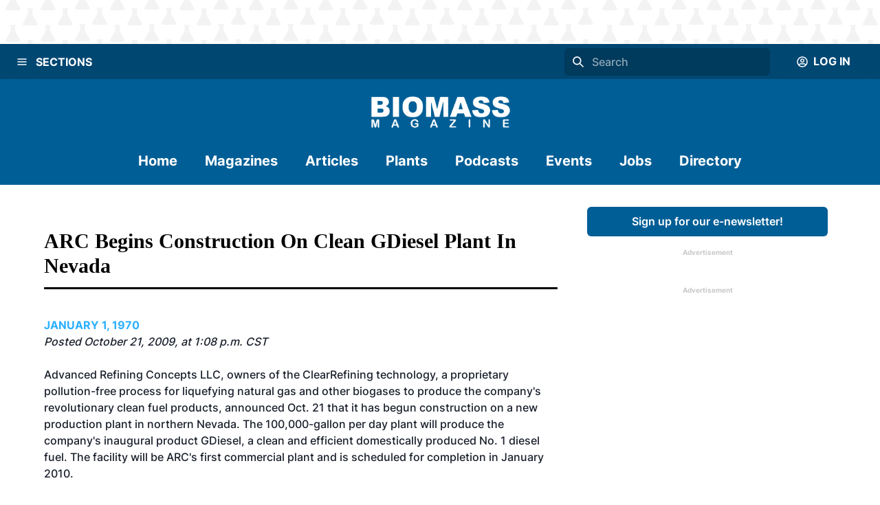

--- FILE ---
content_type: text/html; charset=utf-8
request_url: https://biomassmagazine.com/articles/arc-begins-construction-on-clean-gdiesel-plant-in-nevada-3201
body_size: 23414
content:
<!DOCTYPE html><html><head><meta charSet="utf-8"/><meta name="viewport" content="width=device-width"/><title>ARC begins construction on clean GDiesel plant in Nevada | Biomass Magazine</title><meta name="description" content="Biomass Magazine is a monthly trade publication tailored to serve companies and organizations engaged in producing or utilizing biomass power and heat, advanced biofuels, biogas, wood pellets and biobased chemicals.  In addition to policy, regulation, project finance, technology and plant management, the publication maintains a core editorial focus on biomass logistics: generating, cultivating, collecting, transporting, processing, marketing, procuring and utilizing sustainable biomass.

Biomass Magazine’s international readership includes owners and managers of biomass power, CHP, and district heating facilities; pellet manufacturing plant owners and managers; professionals working in captive feedstock industries-from food processing and waste management to agriculture and forest products manufacturing-and a growing number of industrial manufacturers, municipal decision makers, researchers, and technology providers engaged in biomass utilization in 40 countries. As part of the BBI International family of trade publications, Biomass Magazine is committed to editorial excellence and high-quality print production and distribution."/><link rel="icon" href="/icons/favicon-1.ico"/><link rel="canonical" href="https://biomassmagazine.com//articles/arc-begins-construction-on-clean-gdiesel-plant-in-nevada-3201"/><meta property="og:url" content="https://biomassmagazine.com//articles/arc-begins-construction-on-clean-gdiesel-plant-in-nevada-3201"/><meta property="og:type" content="website"/><meta property="og:title" content="ARC begins construction on clean GDiesel plant in Nevada | Biomass Magazine"/><meta property="og:description" content="Biomass Magazine is a monthly trade publication tailored to serve companies and organizations engaged in producing or utilizing biomass power and heat, advanced biofuels, biogas, wood pellets and biobased chemicals.  In addition to policy, regulation, project finance, technology and plant management, the publication maintains a core editorial focus on biomass logistics: generating, cultivating, collecting, transporting, processing, marketing, procuring and utilizing sustainable biomass.

Biomass Magazine’s international readership includes owners and managers of biomass power, CHP, and district heating facilities; pellet manufacturing plant owners and managers; professionals working in captive feedstock industries-from food processing and waste management to agriculture and forest products manufacturing-and a growing number of industrial manufacturers, municipal decision makers, researchers, and technology providers engaged in biomass utilization in 40 countries. As part of the BBI International family of trade publications, Biomass Magazine is committed to editorial excellence and high-quality print production and distribution."/><meta property="og:image" content="https://bbi-strapi.s3.us-east-2.amazonaws.com/Biomass_updated_Logo_8d3314e0ca.png"/><meta name="twitter:card" content="summary_large_image"/><meta property="twitter:domain" content="https://biomassmagazine.com/"/><meta property="twitter:url" content="https://biomassmagazine.com//articles/arc-begins-construction-on-clean-gdiesel-plant-in-nevada-3201"/><meta name="twitter:title" content="ARC begins construction on clean GDiesel plant in Nevada | Biomass Magazine"/><meta name="twitter:description" content="Biomass Magazine is a monthly trade publication tailored to serve companies and organizations engaged in producing or utilizing biomass power and heat, advanced biofuels, biogas, wood pellets and biobased chemicals.  In addition to policy, regulation, project finance, technology and plant management, the publication maintains a core editorial focus on biomass logistics: generating, cultivating, collecting, transporting, processing, marketing, procuring and utilizing sustainable biomass.

Biomass Magazine’s international readership includes owners and managers of biomass power, CHP, and district heating facilities; pellet manufacturing plant owners and managers; professionals working in captive feedstock industries-from food processing and waste management to agriculture and forest products manufacturing-and a growing number of industrial manufacturers, municipal decision makers, researchers, and technology providers engaged in biomass utilization in 40 countries. As part of the BBI International family of trade publications, Biomass Magazine is committed to editorial excellence and high-quality print production and distribution."/><meta name="twitter:image" content="https://bbi-strapi.s3.us-east-2.amazonaws.com/Biomass_updated_Logo_8d3314e0ca.png"/><meta name="next-head-count" content="17"/><link data-next-font="" rel="preconnect" href="/" crossorigin="anonymous"/><link rel="preload" href="/_next/static/css/f73dad1d3021d36d.css" as="style"/><link rel="stylesheet" href="/_next/static/css/f73dad1d3021d36d.css" data-n-g=""/><noscript data-n-css=""></noscript><script defer="" nomodule="" src="/_next/static/chunks/polyfills-78c92fac7aa8fdd8.js"></script><script src="/_next/static/chunks/webpack-a3f8e9f8370d46a6.js" defer=""></script><script src="/_next/static/chunks/framework-34f2dcb38834e62c.js" defer=""></script><script src="/_next/static/chunks/main-032b9f1b805074db.js" defer=""></script><script src="/_next/static/chunks/pages/_app-39d3d43165e49479.js" defer=""></script><script src="/_next/static/chunks/d0447323-6e7fc41c350f5786.js" defer=""></script><script src="/_next/static/chunks/c7773329-531ecf06c725fed5.js" defer=""></script><script src="/_next/static/chunks/1bfc9850-81bc225fc4e99ade.js" defer=""></script><script src="/_next/static/chunks/252f366e-3bc14db31855c24e.js" defer=""></script><script src="/_next/static/chunks/9a1974b2-c44e071bd4beceb4.js" defer=""></script><script src="/_next/static/chunks/ae51ba48-a552ac16b39db3dd.js" defer=""></script><script src="/_next/static/chunks/8641-181c49231fe219c8.js" defer=""></script><script src="/_next/static/chunks/7396-ea8171a7320f65b3.js" defer=""></script><script src="/_next/static/chunks/4310-2ed7bd503952b291.js" defer=""></script><script src="/_next/static/chunks/4490-b8ae51cdbacc2e77.js" defer=""></script><script src="/_next/static/chunks/9653-480d1f4d80195d46.js" defer=""></script><script src="/_next/static/chunks/7754-ddbe1a669dae718d.js" defer=""></script><script src="/_next/static/chunks/7496-0e43ce3803a6ac8a.js" defer=""></script><script src="/_next/static/chunks/pages/articles/%5Bslug%5D-baaad97cd825a2f6.js" defer=""></script><script src="/_next/static/1PSaxSaToCzU1I4MM97ZP/_buildManifest.js" defer=""></script><script src="/_next/static/1PSaxSaToCzU1I4MM97ZP/_ssgManifest.js" defer=""></script></head><body><div id="__next"><style data-emotion="css-global 1mhsfe5">:host,:root,[data-theme]{--chakra-ring-inset:var(--chakra-empty,/*!*/ /*!*/);--chakra-ring-offset-width:0px;--chakra-ring-offset-color:#fff;--chakra-ring-color:rgba(66, 153, 225, 0.6);--chakra-ring-offset-shadow:0 0 #0000;--chakra-ring-shadow:0 0 #0000;--chakra-space-x-reverse:0;--chakra-space-y-reverse:0;--chakra-colors-transparent:transparent;--chakra-colors-current:currentColor;--chakra-colors-black:#000000;--chakra-colors-white:#FFFFFF;--chakra-colors-whiteAlpha-50:rgba(255, 255, 255, 0.04);--chakra-colors-whiteAlpha-100:rgba(255, 255, 255, 0.06);--chakra-colors-whiteAlpha-200:rgba(255, 255, 255, 0.08);--chakra-colors-whiteAlpha-300:rgba(255, 255, 255, 0.16);--chakra-colors-whiteAlpha-400:rgba(255, 255, 255, 0.24);--chakra-colors-whiteAlpha-500:rgba(255, 255, 255, 0.36);--chakra-colors-whiteAlpha-600:rgba(255, 255, 255, 0.48);--chakra-colors-whiteAlpha-700:rgba(255, 255, 255, 0.64);--chakra-colors-whiteAlpha-800:rgba(255, 255, 255, 0.80);--chakra-colors-whiteAlpha-900:rgba(255, 255, 255, 0.92);--chakra-colors-blackAlpha-50:rgba(0, 0, 0, 0.04);--chakra-colors-blackAlpha-100:rgba(0, 0, 0, 0.06);--chakra-colors-blackAlpha-200:rgba(0, 0, 0, 0.08);--chakra-colors-blackAlpha-300:rgba(0, 0, 0, 0.16);--chakra-colors-blackAlpha-400:rgba(0, 0, 0, 0.24);--chakra-colors-blackAlpha-500:rgba(0, 0, 0, 0.36);--chakra-colors-blackAlpha-600:rgba(0, 0, 0, 0.48);--chakra-colors-blackAlpha-700:rgba(0, 0, 0, 0.64);--chakra-colors-blackAlpha-800:rgba(0, 0, 0, 0.80);--chakra-colors-blackAlpha-900:rgba(0, 0, 0, 0.92);--chakra-colors-gray-50:#F7FAFC;--chakra-colors-gray-100:#EDF2F7;--chakra-colors-gray-200:#E2E8F0;--chakra-colors-gray-300:#CBD5E0;--chakra-colors-gray-400:#A0AEC0;--chakra-colors-gray-500:#718096;--chakra-colors-gray-600:#4A5568;--chakra-colors-gray-700:#2D3748;--chakra-colors-gray-800:#1A202C;--chakra-colors-gray-900:#171923;--chakra-colors-red-50:#FFF5F5;--chakra-colors-red-100:#FED7D7;--chakra-colors-red-200:#FEB2B2;--chakra-colors-red-300:#FC8181;--chakra-colors-red-400:#F56565;--chakra-colors-red-500:#E53E3E;--chakra-colors-red-600:#C53030;--chakra-colors-red-700:#9B2C2C;--chakra-colors-red-800:#822727;--chakra-colors-red-900:#63171B;--chakra-colors-orange-50:#FFFAF0;--chakra-colors-orange-100:#FEEBC8;--chakra-colors-orange-200:#FBD38D;--chakra-colors-orange-300:#F6AD55;--chakra-colors-orange-400:#ED8936;--chakra-colors-orange-500:#DD6B20;--chakra-colors-orange-600:#C05621;--chakra-colors-orange-700:#9C4221;--chakra-colors-orange-800:#7B341E;--chakra-colors-orange-900:#652B19;--chakra-colors-yellow-50:#FFFFF0;--chakra-colors-yellow-100:#FEFCBF;--chakra-colors-yellow-200:#FAF089;--chakra-colors-yellow-300:#F6E05E;--chakra-colors-yellow-400:#ECC94B;--chakra-colors-yellow-500:#D69E2E;--chakra-colors-yellow-600:#B7791F;--chakra-colors-yellow-700:#975A16;--chakra-colors-yellow-800:#744210;--chakra-colors-yellow-900:#5F370E;--chakra-colors-green-50:#F0FFF4;--chakra-colors-green-100:#C6F6D5;--chakra-colors-green-200:#9AE6B4;--chakra-colors-green-300:#68D391;--chakra-colors-green-400:#48BB78;--chakra-colors-green-500:#38A169;--chakra-colors-green-600:#2F855A;--chakra-colors-green-700:#276749;--chakra-colors-green-800:#22543D;--chakra-colors-green-900:#1C4532;--chakra-colors-teal-50:#E6FFFA;--chakra-colors-teal-100:#B2F5EA;--chakra-colors-teal-200:#81E6D9;--chakra-colors-teal-300:#4FD1C5;--chakra-colors-teal-400:#38B2AC;--chakra-colors-teal-500:#319795;--chakra-colors-teal-600:#2C7A7B;--chakra-colors-teal-700:#285E61;--chakra-colors-teal-800:#234E52;--chakra-colors-teal-900:#1D4044;--chakra-colors-blue-50:#ebf8ff;--chakra-colors-blue-100:#bee3f8;--chakra-colors-blue-200:#90cdf4;--chakra-colors-blue-300:#63b3ed;--chakra-colors-blue-400:#4299e1;--chakra-colors-blue-500:#3182ce;--chakra-colors-blue-600:#2b6cb0;--chakra-colors-blue-700:#2c5282;--chakra-colors-blue-800:#2a4365;--chakra-colors-blue-900:#1A365D;--chakra-colors-cyan-50:#EDFDFD;--chakra-colors-cyan-100:#C4F1F9;--chakra-colors-cyan-200:#9DECF9;--chakra-colors-cyan-300:#76E4F7;--chakra-colors-cyan-400:#0BC5EA;--chakra-colors-cyan-500:#00B5D8;--chakra-colors-cyan-600:#00A3C4;--chakra-colors-cyan-700:#0987A0;--chakra-colors-cyan-800:#086F83;--chakra-colors-cyan-900:#065666;--chakra-colors-purple-50:#FAF5FF;--chakra-colors-purple-100:#E9D8FD;--chakra-colors-purple-200:#D6BCFA;--chakra-colors-purple-300:#B794F4;--chakra-colors-purple-400:#9F7AEA;--chakra-colors-purple-500:#805AD5;--chakra-colors-purple-600:#6B46C1;--chakra-colors-purple-700:#553C9A;--chakra-colors-purple-800:#44337A;--chakra-colors-purple-900:#322659;--chakra-colors-pink-50:#FFF5F7;--chakra-colors-pink-100:#FED7E2;--chakra-colors-pink-200:#FBB6CE;--chakra-colors-pink-300:#F687B3;--chakra-colors-pink-400:#ED64A6;--chakra-colors-pink-500:#D53F8C;--chakra-colors-pink-600:#B83280;--chakra-colors-pink-700:#97266D;--chakra-colors-pink-800:#702459;--chakra-colors-pink-900:#521B41;--chakra-colors-linkedin-50:#E8F4F9;--chakra-colors-linkedin-100:#CFEDFB;--chakra-colors-linkedin-200:#9BDAF3;--chakra-colors-linkedin-300:#68C7EC;--chakra-colors-linkedin-400:#34B3E4;--chakra-colors-linkedin-500:#00A0DC;--chakra-colors-linkedin-600:#008CC9;--chakra-colors-linkedin-700:#0077B5;--chakra-colors-linkedin-800:#005E93;--chakra-colors-linkedin-900:#004471;--chakra-colors-facebook-50:#E8F4F9;--chakra-colors-facebook-100:#D9DEE9;--chakra-colors-facebook-200:#B7C2DA;--chakra-colors-facebook-300:#6482C0;--chakra-colors-facebook-400:#4267B2;--chakra-colors-facebook-500:#385898;--chakra-colors-facebook-600:#314E89;--chakra-colors-facebook-700:#29487D;--chakra-colors-facebook-800:#223B67;--chakra-colors-facebook-900:#1E355B;--chakra-colors-messenger-50:#D0E6FF;--chakra-colors-messenger-100:#B9DAFF;--chakra-colors-messenger-200:#A2CDFF;--chakra-colors-messenger-300:#7AB8FF;--chakra-colors-messenger-400:#2E90FF;--chakra-colors-messenger-500:#0078FF;--chakra-colors-messenger-600:#0063D1;--chakra-colors-messenger-700:#0052AC;--chakra-colors-messenger-800:#003C7E;--chakra-colors-messenger-900:#002C5C;--chakra-colors-whatsapp-50:#dffeec;--chakra-colors-whatsapp-100:#b9f5d0;--chakra-colors-whatsapp-200:#90edb3;--chakra-colors-whatsapp-300:#65e495;--chakra-colors-whatsapp-400:#3cdd78;--chakra-colors-whatsapp-500:#22c35e;--chakra-colors-whatsapp-600:#179848;--chakra-colors-whatsapp-700:#0c6c33;--chakra-colors-whatsapp-800:#01421c;--chakra-colors-whatsapp-900:#001803;--chakra-colors-twitter-50:#E5F4FD;--chakra-colors-twitter-100:#C8E9FB;--chakra-colors-twitter-200:#A8DCFA;--chakra-colors-twitter-300:#83CDF7;--chakra-colors-twitter-400:#57BBF5;--chakra-colors-twitter-500:#1DA1F2;--chakra-colors-twitter-600:#1A94DA;--chakra-colors-twitter-700:#1681BF;--chakra-colors-twitter-800:#136B9E;--chakra-colors-twitter-900:#0D4D71;--chakra-colors-telegram-50:#E3F2F9;--chakra-colors-telegram-100:#C5E4F3;--chakra-colors-telegram-200:#A2D4EC;--chakra-colors-telegram-300:#7AC1E4;--chakra-colors-telegram-400:#47A9DA;--chakra-colors-telegram-500:#0088CC;--chakra-colors-telegram-600:#007AB8;--chakra-colors-telegram-700:#006BA1;--chakra-colors-telegram-800:#005885;--chakra-colors-telegram-900:#003F5E;--chakra-colors-brandPrimaryDark:#004772;--chakra-colors-brandPrimary:#005E96;--chakra-colors-brandPrimaryLight:#CCCCCC;--chakra-colors-brandSecondary:#2DB0FF;--chakra-colors-brandSecondaryLight:#B4B4B4;--chakra-colors-brandBlack:#000000;--chakra-colors-brandWhite:#F1F1F1;--chakra-colors-brandDanger:#A94F44;--chakra-borders-none:0;--chakra-borders-1px:1px solid;--chakra-borders-2px:2px solid;--chakra-borders-4px:4px solid;--chakra-borders-8px:8px solid;--chakra-fonts-heading:'Georgia',serif;--chakra-fonts-body:'Inter',sans-serif;--chakra-fonts-mono:SFMono-Regular,Menlo,Monaco,Consolas,"Liberation Mono","Courier New",monospace;--chakra-fontSizes-3xs:0.45rem;--chakra-fontSizes-2xs:0.625rem;--chakra-fontSizes-xs:0.75rem;--chakra-fontSizes-sm:0.875rem;--chakra-fontSizes-md:1rem;--chakra-fontSizes-lg:1.125rem;--chakra-fontSizes-xl:1.25rem;--chakra-fontSizes-2xl:1.5rem;--chakra-fontSizes-3xl:1.875rem;--chakra-fontSizes-4xl:2.25rem;--chakra-fontSizes-5xl:3rem;--chakra-fontSizes-6xl:3.75rem;--chakra-fontSizes-7xl:4.5rem;--chakra-fontSizes-8xl:6rem;--chakra-fontSizes-9xl:8rem;--chakra-fontWeights-hairline:100;--chakra-fontWeights-thin:200;--chakra-fontWeights-light:300;--chakra-fontWeights-normal:400;--chakra-fontWeights-medium:500;--chakra-fontWeights-semibold:600;--chakra-fontWeights-bold:700;--chakra-fontWeights-extrabold:800;--chakra-fontWeights-black:900;--chakra-letterSpacings-tighter:-0.05em;--chakra-letterSpacings-tight:-0.025em;--chakra-letterSpacings-normal:0;--chakra-letterSpacings-wide:0.025em;--chakra-letterSpacings-wider:0.05em;--chakra-letterSpacings-widest:0.1em;--chakra-lineHeights-3:.75rem;--chakra-lineHeights-4:1rem;--chakra-lineHeights-5:1.25rem;--chakra-lineHeights-6:1.5rem;--chakra-lineHeights-7:1.75rem;--chakra-lineHeights-8:2rem;--chakra-lineHeights-9:2.25rem;--chakra-lineHeights-10:2.5rem;--chakra-lineHeights-normal:normal;--chakra-lineHeights-none:1;--chakra-lineHeights-shorter:1.25;--chakra-lineHeights-short:1.375;--chakra-lineHeights-base:1.5;--chakra-lineHeights-tall:1.625;--chakra-lineHeights-taller:2;--chakra-radii-none:0;--chakra-radii-sm:0.125rem;--chakra-radii-base:0.25rem;--chakra-radii-md:0.375rem;--chakra-radii-lg:0.5rem;--chakra-radii-xl:0.75rem;--chakra-radii-2xl:1rem;--chakra-radii-3xl:1.5rem;--chakra-radii-full:9999px;--chakra-space-1:0.25rem;--chakra-space-2:0.5rem;--chakra-space-3:0.75rem;--chakra-space-4:1rem;--chakra-space-5:1.25rem;--chakra-space-6:1.5rem;--chakra-space-7:1.75rem;--chakra-space-8:2rem;--chakra-space-9:2.25rem;--chakra-space-10:2.5rem;--chakra-space-12:3rem;--chakra-space-14:3.5rem;--chakra-space-16:4rem;--chakra-space-20:5rem;--chakra-space-24:6rem;--chakra-space-28:7rem;--chakra-space-32:8rem;--chakra-space-36:9rem;--chakra-space-40:10rem;--chakra-space-44:11rem;--chakra-space-48:12rem;--chakra-space-52:13rem;--chakra-space-56:14rem;--chakra-space-60:15rem;--chakra-space-64:16rem;--chakra-space-72:18rem;--chakra-space-80:20rem;--chakra-space-96:24rem;--chakra-space-px:1px;--chakra-space-0-5:0.125rem;--chakra-space-1-5:0.375rem;--chakra-space-2-5:0.625rem;--chakra-space-3-5:0.875rem;--chakra-shadows-xs:0 0 0 1px rgba(0, 0, 0, 0.05);--chakra-shadows-sm:0 1px 2px 0 rgba(0, 0, 0, 0.05);--chakra-shadows-base:0 1px 3px 0 rgba(0, 0, 0, 0.1),0 1px 2px 0 rgba(0, 0, 0, 0.06);--chakra-shadows-md:0 4px 6px -1px rgba(0, 0, 0, 0.1),0 2px 4px -1px rgba(0, 0, 0, 0.06);--chakra-shadows-lg:0 10px 15px -3px rgba(0, 0, 0, 0.1),0 4px 6px -2px rgba(0, 0, 0, 0.05);--chakra-shadows-xl:0 20px 25px -5px rgba(0, 0, 0, 0.1),0 10px 10px -5px rgba(0, 0, 0, 0.04);--chakra-shadows-2xl:0 25px 50px -12px rgba(0, 0, 0, 0.25);--chakra-shadows-outline:0 0 0 3px rgba(66, 153, 225, 0.6);--chakra-shadows-inner:inset 0 2px 4px 0 rgba(0,0,0,0.06);--chakra-shadows-none:none;--chakra-shadows-dark-lg:rgba(0, 0, 0, 0.1) 0px 0px 0px 1px,rgba(0, 0, 0, 0.2) 0px 5px 10px,rgba(0, 0, 0, 0.4) 0px 15px 40px;--chakra-sizes-1:0.25rem;--chakra-sizes-2:0.5rem;--chakra-sizes-3:0.75rem;--chakra-sizes-4:1rem;--chakra-sizes-5:1.25rem;--chakra-sizes-6:1.5rem;--chakra-sizes-7:1.75rem;--chakra-sizes-8:2rem;--chakra-sizes-9:2.25rem;--chakra-sizes-10:2.5rem;--chakra-sizes-12:3rem;--chakra-sizes-14:3.5rem;--chakra-sizes-16:4rem;--chakra-sizes-20:5rem;--chakra-sizes-24:6rem;--chakra-sizes-28:7rem;--chakra-sizes-32:8rem;--chakra-sizes-36:9rem;--chakra-sizes-40:10rem;--chakra-sizes-44:11rem;--chakra-sizes-48:12rem;--chakra-sizes-52:13rem;--chakra-sizes-56:14rem;--chakra-sizes-60:15rem;--chakra-sizes-64:16rem;--chakra-sizes-72:18rem;--chakra-sizes-80:20rem;--chakra-sizes-96:24rem;--chakra-sizes-px:1px;--chakra-sizes-0-5:0.125rem;--chakra-sizes-1-5:0.375rem;--chakra-sizes-2-5:0.625rem;--chakra-sizes-3-5:0.875rem;--chakra-sizes-max:max-content;--chakra-sizes-min:min-content;--chakra-sizes-full:100%;--chakra-sizes-3xs:14rem;--chakra-sizes-2xs:16rem;--chakra-sizes-xs:20rem;--chakra-sizes-sm:24rem;--chakra-sizes-md:28rem;--chakra-sizes-lg:32rem;--chakra-sizes-xl:36rem;--chakra-sizes-2xl:42rem;--chakra-sizes-3xl:48rem;--chakra-sizes-4xl:56rem;--chakra-sizes-5xl:64rem;--chakra-sizes-6xl:72rem;--chakra-sizes-7xl:80rem;--chakra-sizes-8xl:90rem;--chakra-sizes-prose:60ch;--chakra-sizes-container-sm:640px;--chakra-sizes-container-md:768px;--chakra-sizes-container-lg:1024px;--chakra-sizes-container-xl:1280px;--chakra-zIndices-hide:-1;--chakra-zIndices-auto:auto;--chakra-zIndices-base:0;--chakra-zIndices-docked:10;--chakra-zIndices-dropdown:1000;--chakra-zIndices-sticky:1100;--chakra-zIndices-banner:1200;--chakra-zIndices-overlay:1300;--chakra-zIndices-modal:1400;--chakra-zIndices-popover:1500;--chakra-zIndices-skipLink:1600;--chakra-zIndices-toast:1700;--chakra-zIndices-tooltip:1800;--chakra-transition-property-common:background-color,border-color,color,fill,stroke,opacity,box-shadow,transform;--chakra-transition-property-colors:background-color,border-color,color,fill,stroke;--chakra-transition-property-dimensions:width,height;--chakra-transition-property-position:left,right,top,bottom;--chakra-transition-property-background:background-color,background-image,background-position;--chakra-transition-easing-ease-in:cubic-bezier(0.4, 0, 1, 1);--chakra-transition-easing-ease-out:cubic-bezier(0, 0, 0.2, 1);--chakra-transition-easing-ease-in-out:cubic-bezier(0.4, 0, 0.2, 1);--chakra-transition-duration-ultra-fast:50ms;--chakra-transition-duration-faster:100ms;--chakra-transition-duration-fast:150ms;--chakra-transition-duration-normal:200ms;--chakra-transition-duration-slow:300ms;--chakra-transition-duration-slower:400ms;--chakra-transition-duration-ultra-slow:500ms;--chakra-blur-none:0;--chakra-blur-sm:4px;--chakra-blur-base:8px;--chakra-blur-md:12px;--chakra-blur-lg:16px;--chakra-blur-xl:24px;--chakra-blur-2xl:40px;--chakra-blur-3xl:64px;}.chakra-ui-light :host:not([data-theme]),.chakra-ui-light :root:not([data-theme]),.chakra-ui-light [data-theme]:not([data-theme]),[data-theme=light] :host:not([data-theme]),[data-theme=light] :root:not([data-theme]),[data-theme=light] [data-theme]:not([data-theme]),:host[data-theme=light],:root[data-theme=light],[data-theme][data-theme=light]{--chakra-colors-chakra-body-text:var(--chakra-colors-gray-800);--chakra-colors-chakra-body-bg:var(--chakra-colors-white);--chakra-colors-chakra-border-color:var(--chakra-colors-gray-200);--chakra-colors-chakra-placeholder-color:var(--chakra-colors-gray-500);}.chakra-ui-dark :host:not([data-theme]),.chakra-ui-dark :root:not([data-theme]),.chakra-ui-dark [data-theme]:not([data-theme]),[data-theme=dark] :host:not([data-theme]),[data-theme=dark] :root:not([data-theme]),[data-theme=dark] [data-theme]:not([data-theme]),:host[data-theme=dark],:root[data-theme=dark],[data-theme][data-theme=dark]{--chakra-colors-chakra-body-text:var(--chakra-colors-whiteAlpha-900);--chakra-colors-chakra-body-bg:var(--chakra-colors-gray-800);--chakra-colors-chakra-border-color:var(--chakra-colors-whiteAlpha-300);--chakra-colors-chakra-placeholder-color:var(--chakra-colors-whiteAlpha-400);}</style><style data-emotion="css-global 1trp09g">html{line-height:1.5;-webkit-text-size-adjust:100%;font-family:system-ui,sans-serif;-webkit-font-smoothing:antialiased;text-rendering:optimizeLegibility;-moz-osx-font-smoothing:grayscale;touch-action:manipulation;}body{position:relative;min-height:100%;font-feature-settings:'kern';}*,*::before,*::after{border-width:0;border-style:solid;box-sizing:border-box;}main{display:block;}hr{border-top-width:1px;box-sizing:content-box;height:0;overflow:visible;}pre,code,kbd,samp{font-family:SFMono-Regular,Menlo,Monaco,Consolas,monospace;font-size:1em;}a{background-color:transparent;color:inherit;-webkit-text-decoration:inherit;text-decoration:inherit;}abbr[title]{border-bottom:none;-webkit-text-decoration:underline;text-decoration:underline;-webkit-text-decoration:underline dotted;-webkit-text-decoration:underline dotted;text-decoration:underline dotted;}b,strong{font-weight:bold;}small{font-size:80%;}sub,sup{font-size:75%;line-height:0;position:relative;vertical-align:baseline;}sub{bottom:-0.25em;}sup{top:-0.5em;}img{border-style:none;}button,input,optgroup,select,textarea{font-family:inherit;font-size:100%;line-height:1.15;margin:0;}button,input{overflow:visible;}button,select{text-transform:none;}button::-moz-focus-inner,[type="button"]::-moz-focus-inner,[type="reset"]::-moz-focus-inner,[type="submit"]::-moz-focus-inner{border-style:none;padding:0;}fieldset{padding:0.35em 0.75em 0.625em;}legend{box-sizing:border-box;color:inherit;display:table;max-width:100%;padding:0;white-space:normal;}progress{vertical-align:baseline;}textarea{overflow:auto;}[type="checkbox"],[type="radio"]{box-sizing:border-box;padding:0;}[type="number"]::-webkit-inner-spin-button,[type="number"]::-webkit-outer-spin-button{-webkit-appearance:none!important;}input[type="number"]{-moz-appearance:textfield;}[type="search"]{-webkit-appearance:textfield;outline-offset:-2px;}[type="search"]::-webkit-search-decoration{-webkit-appearance:none!important;}::-webkit-file-upload-button{-webkit-appearance:button;font:inherit;}details{display:block;}summary{display:-webkit-box;display:-webkit-list-item;display:-ms-list-itembox;display:list-item;}template{display:none;}[hidden]{display:none!important;}body,blockquote,dl,dd,h1,h2,h3,h4,h5,h6,hr,figure,p,pre{margin:0;}button{background:transparent;padding:0;}fieldset{margin:0;padding:0;}ol,ul{margin:0;padding:0;}textarea{resize:vertical;}button,[role="button"]{cursor:pointer;}button::-moz-focus-inner{border:0!important;}table{border-collapse:collapse;}h1,h2,h3,h4,h5,h6{font-size:inherit;font-weight:inherit;}button,input,optgroup,select,textarea{padding:0;line-height:inherit;color:inherit;}img,svg,video,canvas,audio,iframe,embed,object{display:block;}img,video{max-width:100%;height:auto;}[data-js-focus-visible] :focus:not([data-focus-visible-added]):not([data-focus-visible-disabled]){outline:none;box-shadow:none;}select::-ms-expand{display:none;}:root{--chakra-vh:100vh;}@supports (height: -webkit-fill-available){:root{--chakra-vh:-webkit-fill-available;}}@supports (height: -moz-fill-available){:root{--chakra-vh:-moz-fill-available;}}@supports (height: 100lvh){:root{--chakra-vh:100lvh;}}</style><style data-emotion="css-global 1wxmm51">body{font-family:var(--chakra-fonts-body);color:var(--chakra-colors-chakra-body-text);background:var(--chakra-colors-chakra-body-bg);transition-property:background-color;transition-duration:var(--chakra-transition-duration-normal);line-height:var(--chakra-lineHeights-base);}*::-webkit-input-placeholder{color:var(--chakra-colors-chakra-placeholder-color);}*::-moz-placeholder{color:var(--chakra-colors-chakra-placeholder-color);}*:-ms-input-placeholder{color:var(--chakra-colors-chakra-placeholder-color);}*::placeholder{color:var(--chakra-colors-chakra-placeholder-color);}*,*::before,::after{border-color:var(--chakra-colors-chakra-border-color);word-wrap:break-word;}</style><style data-emotion="css 1fupcc0">.css-1fupcc0{background:#F5F5F5;display:-webkit-box;display:-webkit-flex;display:-ms-flexbox;display:flex;-webkit-flex-direction:column;-ms-flex-direction:column;flex-direction:column;min-height:100vh;}</style><div class="css-1fupcc0"><noscript><iframe src="https://www.googletagmanager.com/ns.html?id=GTM-PHS5CWH" height="0" width="0" style="display:none;visibility:hidden"></iframe></noscript><style data-emotion="css qkcz7a">.css-qkcz7a{display:-webkit-box;display:-webkit-flex;display:-ms-flexbox;display:flex;-webkit-align-items:center;-webkit-box-align:center;-ms-flex-align:center;align-items:center;-webkit-flex-direction:column;-ms-flex-direction:column;flex-direction:column;color:var(--chakra-colors-white);width:100%;z-index:10;margin-bottom:120px;}.css-qkcz7a>*:not(style)~*:not(style){margin-top:0px;-webkit-margin-end:0px;margin-inline-end:0px;margin-bottom:0px;-webkit-margin-start:0px;margin-inline-start:0px;}@media screen and (min-width: 30em){.css-qkcz7a{margin-bottom:0px;}}</style><div class="chakra-stack css-qkcz7a"><style data-emotion="css hh9enk">.css-hh9enk{display:-webkit-box;display:-webkit-flex;display:-ms-flexbox;display:flex;-webkit-align-items:center;-webkit-box-align:center;-ms-flex-align:center;align-items:center;-webkit-box-pack:center;-ms-flex-pack:center;-webkit-justify-content:center;justify-content:center;max-height:300px;max-width:100%;width:100%;padding:var(--chakra-space-8);background-image:url(/header-backdrops/backdrop-1.svg);background-color:var(--chakra-colors-white);}</style><div class="css-hh9enk"><style data-emotion="css 1im6jc3">.css-1im6jc3{max-height:250px;max-width:970px;overflow:hidden;}</style><div class="css-1im6jc3"><ins data-revive-zoneid="17154" data-revive-id="727bec5e09208690b050ccfc6a45d384"></ins></div></div><style data-emotion="css 6lpjhk">.css-6lpjhk{display:-webkit-box;display:-webkit-flex;display:-ms-flexbox;display:flex;-webkit-align-items:center;-webkit-box-align:center;-ms-flex-align:center;align-items:center;-webkit-padding-start:var(--chakra-space-3);padding-inline-start:var(--chakra-space-3);-webkit-padding-end:var(--chakra-space-3);padding-inline-end:var(--chakra-space-3);padding-top:var(--chakra-space-1);padding-bottom:var(--chakra-space-1);width:100%;z-index:100;background:var(--chakra-colors-brandPrimaryDark);gap:8px;}</style><div class="css-6lpjhk"><style data-emotion="css 1li2hb6">.css-1li2hb6{display:-webkit-inline-box;display:-webkit-inline-flex;display:-ms-inline-flexbox;display:inline-flex;-webkit-appearance:none;-moz-appearance:none;-ms-appearance:none;appearance:none;-webkit-align-items:center;-webkit-box-align:center;-ms-flex-align:center;align-items:center;-webkit-box-pack:center;-ms-flex-pack:center;-webkit-justify-content:center;justify-content:center;-webkit-user-select:none;-moz-user-select:none;-ms-user-select:none;user-select:none;position:relative;white-space:pre-wrap;vertical-align:middle;outline:2px solid transparent;outline-offset:2px;line-height:1.2;border-radius:var(--chakra-radii-md);font-weight:var(--chakra-fontWeights-semibold);transition-property:var(--chakra-transition-property-common);transition-duration:var(--chakra-transition-duration-normal);height:auto;min-width:var(--chakra-sizes-10);font-size:var(--chakra-fontSizes-md);-webkit-padding-start:var(--chakra-space-4);padding-inline-start:var(--chakra-space-4);-webkit-padding-end:var(--chakra-space-4);padding-inline-end:var(--chakra-space-4);padding:0px;background:var(--chakra-colors-brandPrimaryDark);color:var(--chakra-colors-white);width:-webkit-fit-content;width:-moz-fit-content;width:fit-content;max-width:-webkit-fit-content;max-width:-moz-fit-content;max-width:fit-content;padding-top:var(--chakra-space-3);padding-bottom:var(--chakra-space-3);}.css-1li2hb6:focus-visible,.css-1li2hb6[data-focus-visible]{box-shadow:var(--chakra-shadows-outline);}.css-1li2hb6:disabled,.css-1li2hb6[disabled],.css-1li2hb6[aria-disabled=true],.css-1li2hb6[data-disabled]{opacity:0.4;cursor:not-allowed;box-shadow:var(--chakra-shadows-none);}.css-1li2hb6:hover,.css-1li2hb6[data-hover]{background:#00000050;}.css-1li2hb6:hover:disabled,.css-1li2hb6[data-hover]:disabled,.css-1li2hb6:hover[disabled],.css-1li2hb6[data-hover][disabled],.css-1li2hb6:hover[aria-disabled=true],.css-1li2hb6[data-hover][aria-disabled=true],.css-1li2hb6:hover[data-disabled],.css-1li2hb6[data-hover][data-disabled]{background:initial;}</style><button type="button" class="chakra-button css-1li2hb6" aria-label="Menu"><style data-emotion="css onkibi">.css-onkibi{width:1em;height:1em;display:inline-block;line-height:1em;-webkit-flex-shrink:0;-ms-flex-negative:0;flex-shrink:0;color:currentColor;vertical-align:middle;}</style><svg viewBox="0 0 24 24" focusable="false" class="chakra-icon css-onkibi" aria-hidden="true"><path fill="currentColor" d="M 3 5 A 1.0001 1.0001 0 1 0 3 7 L 21 7 A 1.0001 1.0001 0 1 0 21 5 L 3 5 z M 3 11 A 1.0001 1.0001 0 1 0 3 13 L 21 13 A 1.0001 1.0001 0 1 0 21 11 L 3 11 z M 3 17 A 1.0001 1.0001 0 1 0 3 19 L 21 19 A 1.0001 1.0001 0 1 0 21 17 L 3 17 z"></path></svg></button><style data-emotion="css cosgki">.css-cosgki{font-size:16px;font-weight:var(--chakra-fontWeights-bold);}</style><p class="chakra-text css-cosgki">SECTIONS</p><style data-emotion="css 17xejub">.css-17xejub{-webkit-flex:1;-ms-flex:1;flex:1;justify-self:stretch;-webkit-align-self:stretch;-ms-flex-item-align:stretch;align-self:stretch;}</style><div class="css-17xejub"></div><style data-emotion="css 84zodg">.css-84zodg{display:-webkit-box;display:-webkit-flex;display:-ms-flexbox;display:flex;-webkit-align-items:center;-webkit-box-align:center;-ms-flex-align:center;align-items:center;-webkit-flex-direction:row;-ms-flex-direction:row;flex-direction:row;}.css-84zodg>*:not(style)~*:not(style){margin-top:0px;-webkit-margin-end:0px;margin-inline-end:0px;margin-bottom:0px;-webkit-margin-start:0.5rem;margin-inline-start:0.5rem;}</style><div class="chakra-stack css-84zodg"><form><style data-emotion="css 4302v8">.css-4302v8{width:100%;display:-webkit-box;display:-webkit-flex;display:-ms-flexbox;display:flex;position:relative;}</style><div class="chakra-input__group css-4302v8"><style data-emotion="css 19ey4ca">.css-19ey4ca{left:0;width:var(--chakra-sizes-10);height:var(--chakra-sizes-10);font-size:var(--chakra-fontSizes-md);display:-webkit-box;display:-webkit-flex;display:-ms-flexbox;display:flex;-webkit-align-items:center;-webkit-box-align:center;-ms-flex-align:center;align-items:center;-webkit-box-pack:center;-ms-flex-pack:center;-webkit-justify-content:center;justify-content:center;position:absolute;top:0px;z-index:2;cursor:pointer;}</style><div class="chakra-input__left-element css-19ey4ca"><svg viewBox="0 0 24 24" focusable="false" class="chakra-icon css-onkibi"><path fill="currentColor" d="M23.384,21.619,16.855,15.09a9.284,9.284,0,1,0-1.768,1.768l6.529,6.529a1.266,1.266,0,0,0,1.768,0A1.251,1.251,0,0,0,23.384,21.619ZM2.75,9.5a6.75,6.75,0,1,1,6.75,6.75A6.758,6.758,0,0,1,2.75,9.5Z"></path></svg></div><style data-emotion="css 13a50dt">.css-13a50dt{width:100%;min-width:10ch;outline:2px solid transparent;outline-offset:2px;position:relative;-webkit-appearance:none;-moz-appearance:none;-ms-appearance:none;appearance:none;transition-property:var(--chakra-transition-property-common);transition-duration:var(--chakra-transition-duration-normal);font-size:var(--chakra-fontSizes-md);-webkit-padding-start:var(--chakra-space-10);padding-inline-start:var(--chakra-space-10);-webkit-padding-end:var(--chakra-space-4);padding-inline-end:var(--chakra-space-4);height:var(--chakra-sizes-10);border-radius:var(--chakra-radii-md);border:var(--chakra-borders-none);border-color:inherit;background:#00000030;max-width:50ch;}.css-13a50dt:disabled,.css-13a50dt[disabled],.css-13a50dt[aria-disabled=true],.css-13a50dt[data-disabled]{opacity:0.4;cursor:not-allowed;}.css-13a50dt:hover,.css-13a50dt[data-hover]{border-color:var(--chakra-colors-gray-300);}.css-13a50dt[aria-readonly=true],.css-13a50dt[readonly],.css-13a50dt[data-readonly]{box-shadow:var(--chakra-shadows-none)!important;-webkit-user-select:all;-moz-user-select:all;-ms-user-select:all;user-select:all;}.css-13a50dt[aria-invalid=true],.css-13a50dt[data-invalid]{border-color:#E53E3E;box-shadow:0 0 0 1px #E53E3E;}.css-13a50dt:focus-visible,.css-13a50dt[data-focus-visible]{z-index:1;border-color:#3182ce;box-shadow:0 0 0 1px #3182ce;}.css-13a50dt::-webkit-input-placeholder{color:var(--chakra-colors-brandWhite);opacity:.6;}.css-13a50dt::-moz-placeholder{color:var(--chakra-colors-brandWhite);opacity:.6;}.css-13a50dt:-ms-input-placeholder{color:var(--chakra-colors-brandWhite);opacity:.6;}.css-13a50dt::placeholder{color:var(--chakra-colors-brandWhite);opacity:.6;}</style><input placeholder="Search" class="chakra-input css-13a50dt" value=""/></div></form><style data-emotion="css spn4bz">.css-spn4bz{transition-property:var(--chakra-transition-property-common);transition-duration:var(--chakra-transition-duration-fast);transition-timing-function:var(--chakra-transition-easing-ease-out);cursor:pointer;-webkit-text-decoration:none;text-decoration:none;outline:2px solid transparent;outline-offset:2px;color:inherit;}.css-spn4bz:hover,.css-spn4bz[data-hover]{-webkit-text-decoration:underline;text-decoration:underline;}.css-spn4bz:focus-visible,.css-spn4bz[data-focus-visible]{box-shadow:var(--chakra-shadows-outline);}</style><a class="chakra-link css-spn4bz" href="/login"><style data-emotion="css c9kmr4">.css-c9kmr4{display:-webkit-inline-box;display:-webkit-inline-flex;display:-ms-inline-flexbox;display:inline-flex;-webkit-appearance:none;-moz-appearance:none;-ms-appearance:none;appearance:none;-webkit-align-items:center;-webkit-box-align:center;-ms-flex-align:center;align-items:center;-webkit-box-pack:center;-ms-flex-pack:center;-webkit-justify-content:center;justify-content:center;-webkit-user-select:none;-moz-user-select:none;-ms-user-select:none;user-select:none;position:relative;white-space:pre-wrap;vertical-align:middle;outline:2px solid transparent;outline-offset:2px;line-height:1.2;border-radius:var(--chakra-radii-md);font-weight:var(--chakra-fontWeights-semibold);transition-property:var(--chakra-transition-property-common);transition-duration:var(--chakra-transition-duration-normal);height:auto;min-width:var(--chakra-sizes-10);font-size:var(--chakra-fontSizes-md);-webkit-padding-start:var(--chakra-space-6);padding-inline-start:var(--chakra-space-6);-webkit-padding-end:var(--chakra-space-6);padding-inline-end:var(--chakra-space-6);padding:8px 16px;background:var(--chakra-colors-brandPrimaryDark);color:var(--chakra-colors-white);width:-webkit-fit-content;width:-moz-fit-content;width:fit-content;}.css-c9kmr4:focus-visible,.css-c9kmr4[data-focus-visible]{box-shadow:var(--chakra-shadows-outline);}.css-c9kmr4:disabled,.css-c9kmr4[disabled],.css-c9kmr4[aria-disabled=true],.css-c9kmr4[data-disabled]{opacity:0.4;cursor:not-allowed;box-shadow:var(--chakra-shadows-none);}.css-c9kmr4:hover,.css-c9kmr4[data-hover]{background:#00000050;}.css-c9kmr4:hover:disabled,.css-c9kmr4[data-hover]:disabled,.css-c9kmr4:hover[disabled],.css-c9kmr4[data-hover][disabled],.css-c9kmr4:hover[aria-disabled=true],.css-c9kmr4[data-hover][aria-disabled=true],.css-c9kmr4:hover[data-disabled],.css-c9kmr4[data-hover][data-disabled]{background:initial;}@media screen and (min-width: 30em){.css-c9kmr4{padding:12px 31px;}}</style><button type="button" class="chakra-button css-c9kmr4"><style data-emotion="css 1wh2kri">.css-1wh2kri{display:-webkit-inline-box;display:-webkit-inline-flex;display:-ms-inline-flexbox;display:inline-flex;-webkit-align-self:center;-ms-flex-item-align:center;align-self:center;-webkit-flex-shrink:0;-ms-flex-negative:0;flex-shrink:0;-webkit-margin-end:0.5rem;margin-inline-end:0.5rem;}</style><span class="chakra-button__icon css-1wh2kri"><svg stroke="currentColor" fill="currentColor" stroke-width="0" viewBox="0 0 496 512" aria-hidden="true" focusable="false" height="1em" width="1em" xmlns="http://www.w3.org/2000/svg"><path d="M248 104c-53 0-96 43-96 96s43 96 96 96 96-43 96-96-43-96-96-96zm0 144c-26.5 0-48-21.5-48-48s21.5-48 48-48 48 21.5 48 48-21.5 48-48 48zm0-240C111 8 0 119 0 256s111 248 248 248 248-111 248-248S385 8 248 8zm0 448c-49.7 0-95.1-18.3-130.1-48.4 14.9-23 40.4-38.6 69.6-39.5 20.8 6.4 40.6 9.6 60.5 9.6s39.7-3.1 60.5-9.6c29.2 1 54.7 16.5 69.6 39.5-35 30.1-80.4 48.4-130.1 48.4zm162.7-84.1c-24.4-31.4-62.1-51.9-105.1-51.9-10.2 0-26 9.6-57.6 9.6-31.5 0-47.4-9.6-57.6-9.6-42.9 0-80.6 20.5-105.1 51.9C61.9 339.2 48 299.2 48 256c0-110.3 89.7-200 200-200s200 89.7 200 200c0 43.2-13.9 83.2-37.3 115.9z"></path></svg></span><p class="chakra-text css-cosgki">LOG IN</p></button></a></div></div><style data-emotion="css bq2p51">.css-bq2p51{background:var(--chakra-colors-brandPrimary);width:100%;z-index:10;}</style><div class="css-bq2p51"><a class="chakra-link css-spn4bz" href="/"><style data-emotion="css qp6g80">.css-qp6g80{-webkit-margin-start:auto;margin-inline-start:auto;-webkit-margin-end:auto;margin-inline-end:auto;margin-top:var(--chakra-space-5);margin-bottom:var(--chakra-space-5);-webkit-transition:ease all .35s;transition:ease all .35s;height:56px;}</style><img src="https://bbi-strapi.s3.us-east-2.amazonaws.com/Biomass_updated_Logo_8d3314e0ca.png" class="chakra-image css-qp6g80"/></a><div class="css-0"><style data-emotion="css 1cm89bs">.css-1cm89bs{display:-webkit-box;display:-webkit-flex;display:-ms-flexbox;display:flex;-webkit-align-items:center;-webkit-box-align:center;-ms-flex-align:center;align-items:center;-webkit-box-pack:center;-ms-flex-pack:center;-webkit-justify-content:center;justify-content:center;-webkit-flex-direction:row;-ms-flex-direction:row;flex-direction:row;-webkit-box-flex-wrap:wrap;-webkit-flex-wrap:wrap;-ms-flex-wrap:wrap;flex-wrap:wrap;padding-top:var(--chakra-space-2);margin-top:var(--chakra-space-3);color:var(--chakra-colors-white);}.css-1cm89bs>*:not(style)~*:not(style){margin-top:0px;-webkit-margin-end:0px;margin-inline-end:0px;margin-bottom:0px;-webkit-margin-start:var(--chakra-space-6);margin-inline-start:var(--chakra-space-6);}@media screen and (min-width: 62em){.css-1cm89bs>*:not(style)~*:not(style){-webkit-margin-start:var(--chakra-space-10);margin-inline-start:var(--chakra-space-10);}}</style><div class="chakra-stack css-1cm89bs"><style data-emotion="css diq41e">.css-diq41e{transition-property:var(--chakra-transition-property-common);transition-duration:var(--chakra-transition-duration-fast);transition-timing-function:var(--chakra-transition-easing-ease-out);cursor:pointer;-webkit-text-decoration:none;text-decoration:none;outline:2px solid transparent;outline-offset:2px;color:inherit;font-weight:var(--chakra-fontWeights-bold);padding-bottom:var(--chakra-space-5);font-size:20px;text-align:center;}.css-diq41e:hover,.css-diq41e[data-hover]{-webkit-text-decoration:underline;text-decoration:underline;text-decoration-thickness:2px;text-underline-position:under;}.css-diq41e:focus-visible,.css-diq41e[data-focus-visible]{box-shadow:var(--chakra-shadows-outline);}@media screen and (min-width: 62em){.css-diq41e{text-align:initial;}}</style><a class="chakra-link css-diq41e" href="/">Home</a><style data-emotion="css 1yboxq1">.css-1yboxq1{position:relative;padding-bottom:var(--chakra-space-5);}</style><div class="css-1yboxq1"><a class="chakra-link css-diq41e" href="/magazine">Magazines</a></div><a class="chakra-link css-diq41e" href="/tag/all/1">Articles</a><div class="css-1yboxq1"><a class="chakra-link css-diq41e" href="/plants/list/pellet-mill">Plants</a></div><a class="chakra-link css-diq41e" href="/podcast">Podcasts</a><div class="css-1yboxq1"><a class="chakra-link css-diq41e" href="/events/conferences">Events</a></div><a class="chakra-link css-diq41e" href="/jobs">Jobs</a><div class="css-1yboxq1"><a class="chakra-link css-diq41e" href="/directory/categories">Directory</a></div></div><div class="chakra-collapse" style="overflow:hidden;display:none;opacity:0;height:0px"><style data-emotion="css twknk1">.css-twknk1{display:-webkit-box;display:-webkit-flex;display:-ms-flexbox;display:flex;-webkit-align-items:center;-webkit-box-align:center;-ms-flex-align:center;align-items:center;-webkit-box-pack:center;-ms-flex-pack:center;-webkit-justify-content:center;justify-content:center;background:var(--chakra-colors-brandPrimaryDark);padding-top:var(--chakra-space-8);-webkit-padding-start:var(--chakra-space-8);padding-inline-start:var(--chakra-space-8);-webkit-padding-end:var(--chakra-space-8);padding-inline-end:var(--chakra-space-8);padding-bottom:var(--chakra-space-4);gap:var(--chakra-space-8);-webkit-box-flex-wrap:wrap;-webkit-flex-wrap:wrap;-ms-flex-wrap:wrap;flex-wrap:wrap;width:100vw;}</style><div class="css-twknk1"><a class="chakra-link css-diq41e" href="/tag/advanced-biofuels/1">Advanced Biofuels</a><a class="chakra-link css-diq41e" href="/tag/tag-12/1">Biocarbon</a><a class="chakra-link css-diq41e" href="/tag/tag-2/1">Biochar</a><a class="chakra-link css-diq41e" href="/tag/biogas/1">Biogas</a><a class="chakra-link css-diq41e" href="/tag/business/1">Business</a><a class="chakra-link css-diq41e" href="/tag/carbon-capture/1">Carbon Capture</a><a class="chakra-link css-diq41e" href="/tag/cellulosic-advanced/1">Cellulosic/Advanced </a><a class="chakra-link css-diq41e" href="/tag/chemicals/1">Chemicals</a><a class="chakra-link css-diq41e" href="/tag/coproducts/1">Coproducts</a><a class="chakra-link css-diq41e" href="/tag/tag-11/1">Data</a><a class="chakra-link css-diq41e" href="/tag/tag-13/1">Equipment</a><a class="chakra-link css-diq41e" href="/tag/feedstocks/1">Feedstocks</a><a class="chakra-link css-diq41e" href="/tag/tag-1/1">Hydrogen </a><a class="chakra-link css-diq41e" href="/tag/international/1">International</a><a class="chakra-link css-diq41e" href="/tag/tag-15/1">Marine Biofuel</a><a class="chakra-link css-diq41e" href="/tag/markets/1">Markets</a><a class="chakra-link css-diq41e" href="/tag/tag-14/1">Material Handling</a><a class="chakra-link css-diq41e" href="/tag/tag-10/1">MSW</a><a class="chakra-link css-diq41e" href="/tag/operations/1">Operations</a><a class="chakra-link css-diq41e" href="/tag/pellets/1">Pellets</a><a class="chakra-link css-diq41e" href="/tag/policy/1">Policy</a><a class="chakra-link css-diq41e" href="/tag/policy-and-regulation/1">Policy &amp; Regulation</a><a class="chakra-link css-diq41e" href="/tag/power/1">Power</a><a class="chakra-link css-diq41e" href="/tag/production/1">Production</a><a class="chakra-link css-diq41e" href="/tag/tag-8/1">Renewable Diesel</a><a class="chakra-link css-diq41e" href="/tag/research/1">Research</a><a class="chakra-link css-diq41e" href="/tag/tag-9/1">RNG</a><a class="chakra-link css-diq41e" href="/tag/sustainable-aviation-fuels/1">Sustainable Aviation Fuels</a><a class="chakra-link css-diq41e" href="/tag/thermal/1">Thermal</a><a class="chakra-link css-diq41e" href="/tag/uk/1">UK</a><a class="chakra-link css-diq41e" href="/tag/use/1">Use</a></div></div></div></div><style data-emotion="css 8pa9ya">.css-8pa9ya{position:fixed;-webkit-transition:ease all .15s;transition:ease all .15s;top:calc(var(--chakra-space-24) * -1);width:100%;z-index:10;}</style><div class="css-8pa9ya"><style data-emotion="css 1l28ol4">.css-1l28ol4{position:relative;-webkit-transition:ease all .15s;transition:ease all .15s;top:inherit;width:100%;}</style><div class="css-1l28ol4"><style data-emotion="css zc0i05">.css-zc0i05{display:grid;grid-template-columns:repeat(3, minmax(0, 1fr));-webkit-padding-start:var(--chakra-space-3);padding-inline-start:var(--chakra-space-3);-webkit-padding-end:var(--chakra-space-3);padding-inline-end:var(--chakra-space-3);width:100%;background:var(--chakra-colors-brandPrimaryDark);-webkit-align-items:center;-webkit-box-align:center;-ms-flex-align:center;align-items:center;}</style><div class="css-zc0i05"><style data-emotion="css 15276gc">.css-15276gc{display:-webkit-inline-box;display:-webkit-inline-flex;display:-ms-inline-flexbox;display:inline-flex;-webkit-appearance:none;-moz-appearance:none;-ms-appearance:none;appearance:none;-webkit-align-items:center;-webkit-box-align:center;-ms-flex-align:center;align-items:center;-webkit-box-pack:center;-ms-flex-pack:center;-webkit-justify-content:center;justify-content:center;-webkit-user-select:none;-moz-user-select:none;-ms-user-select:none;user-select:none;position:relative;white-space:pre-wrap;vertical-align:middle;outline:2px solid transparent;outline-offset:2px;line-height:1.2;border-radius:40px;font-weight:var(--chakra-fontWeights-bold);transition-property:var(--chakra-transition-property-common);transition-duration:var(--chakra-transition-duration-normal);height:auto;min-width:var(--chakra-sizes-12);font-size:18px;-webkit-padding-start:var(--chakra-space-6);padding-inline-start:var(--chakra-space-6);-webkit-padding-end:var(--chakra-space-6);padding-inline-end:var(--chakra-space-6);padding:0px;background:var(--chakra-colors-brandPrimaryDark);color:var(--chakra-colors-white);width:-webkit-fit-content;width:-moz-fit-content;width:fit-content;max-width:-webkit-fit-content;max-width:-moz-fit-content;max-width:fit-content;padding-top:var(--chakra-space-3);padding-bottom:var(--chakra-space-3);}@media screen and (min-width: 30em){.css-15276gc{font-size:22px;}}@media screen and (min-width: 62em){.css-15276gc{border-radius:20px;}}.css-15276gc:focus-visible,.css-15276gc[data-focus-visible]{box-shadow:var(--chakra-shadows-outline);}.css-15276gc:disabled,.css-15276gc[disabled],.css-15276gc[aria-disabled=true],.css-15276gc[data-disabled]{opacity:0.4;cursor:not-allowed;box-shadow:var(--chakra-shadows-none);}.css-15276gc:hover,.css-15276gc[data-hover]{background:#00000050;}.css-15276gc:hover:disabled,.css-15276gc[data-hover]:disabled,.css-15276gc:hover[disabled],.css-15276gc[data-hover][disabled],.css-15276gc:hover[aria-disabled=true],.css-15276gc[data-hover][aria-disabled=true],.css-15276gc:hover[data-disabled],.css-15276gc[data-hover][data-disabled]{background:initial;}</style><button type="button" class="chakra-button css-15276gc" aria-label="Menu"><svg viewBox="0 0 24 24" focusable="false" class="chakra-icon css-onkibi" aria-hidden="true"><path fill="currentColor" d="M 3 5 A 1.0001 1.0001 0 1 0 3 7 L 21 7 A 1.0001 1.0001 0 1 0 21 5 L 3 5 z M 3 11 A 1.0001 1.0001 0 1 0 3 13 L 21 13 A 1.0001 1.0001 0 1 0 21 11 L 3 11 z M 3 17 A 1.0001 1.0001 0 1 0 3 19 L 21 19 A 1.0001 1.0001 0 1 0 21 17 L 3 17 z"></path></svg></button><a class="chakra-link css-spn4bz" href="/"><style data-emotion="css v43n08">.css-v43n08{-webkit-margin-start:auto;margin-inline-start:auto;-webkit-margin-end:auto;margin-inline-end:auto;margin-top:var(--chakra-space-5);margin-bottom:var(--chakra-space-5);height:var(--chakra-sizes-6);}</style><img src="https://bbi-strapi.s3.us-east-2.amazonaws.com/Biomass_updated_Logo_8d3314e0ca.png" class="chakra-image css-v43n08"/></a></div></div></div></div><style data-emotion="css 1hkl5xg">.css-1hkl5xg{display:grid;grid-gap:var(--chakra-space-8);grid-template-columns:1fr;background:var(--chakra-colors-white);max-width:1300px;margin-top:0px;width:100%;min-height:100%;margin:0 auto;padding-top:0!important;padding:var(--chakra-space-8);padding-bottom:0px;gap:var(--chakra-space-8);z-index:0;list-style-position:inside;}@media screen and (min-width: 62em){.css-1hkl5xg{grid-template-columns:2fr 1fr;padding:var(--chakra-space-16);padding-bottom:var(--chakra-space-16);}}@media screen and (min-width: 96em){.css-1hkl5xg{max-width:1520px;}}</style><div class="css-1hkl5xg"><style data-emotion="css 1vkap3">.css-1vkap3{padding-top:var(--chakra-space-16);z-index:5;background-color:var(--chakra-colors-white);margin-bottom:100vh;min-height:100vh;}@media screen and (min-width: 48em){.css-1vkap3{margin-bottom:0px;min-height:0px;}}</style><div class="css-1vkap3"><style data-emotion="css 1jcc1l1">.css-1jcc1l1{width:100%;grid-column:1/-1;position:relative;margin-bottom:var(--chakra-space-10);padding-top:0px;}</style><div class="css-1jcc1l1"><style data-emotion="css rvrtuz">.css-rvrtuz{position:absolute;bottom:0px;left:0px;right:0px;height:3px;border-radius:3px;background-color:lightgrey;}</style><div class="css-rvrtuz"></div><style data-emotion="css 6jnydr">.css-6jnydr{font-family:var(--chakra-fonts-heading);font-weight:var(--chakra-fontWeights-bold);font-size:var(--chakra-fontSizes-2xl);line-height:1.33;width:-webkit-fit-content;width:-moz-fit-content;width:fit-content;position:relative;padding-bottom:var(--chakra-space-4);color:var(--chakra-colors-brandBlack);text-transform:capitalize;}@media screen and (min-width: 48em){.css-6jnydr{font-size:var(--chakra-fontSizes-3xl);line-height:1.2;}}</style><h2 class="chakra-heading css-6jnydr">ARC begins construction on clean GDiesel plant in Nevada<style data-emotion="css 7jxktu">.css-7jxktu{position:absolute;bottom:0px;left:0px;right:0px;height:3px;border-radius:3px;background-color:var(--chakra-colors-brandBlack);}</style><div class="css-7jxktu"></div></h2></div><style data-emotion="css a9v878">.css-a9v878{display:-webkit-box;display:-webkit-flex;display:-ms-flexbox;display:flex;-webkit-align-items:center;-webkit-box-align:center;-ms-flex-align:center;align-items:center;-webkit-flex-direction:row;-ms-flex-direction:row;flex-direction:row;}.css-a9v878>*:not(style)~*:not(style){margin-top:0px;-webkit-margin-end:0px;margin-inline-end:0px;margin-bottom:0px;-webkit-margin-start:var(--chakra-space-4);margin-inline-start:var(--chakra-space-4);}</style><div class="chakra-stack css-a9v878"><style data-emotion="css ah2sm7">.css-ah2sm7{font-size:16px;font-weight:var(--chakra-fontWeights-bold);color:var(--chakra-colors-brandSecondary);text-transform:uppercase;}</style><p class="chakra-text css-ah2sm7">January 1, 1970</p></div><style data-emotion="css 1ijbxy6">.css-1ijbxy6{background-color:var(--chakra-colors-white);}</style><div class="content css-1ijbxy6"></div><style data-emotion="css kvcg4e">.css-kvcg4e{background-color:var(--chakra-colors-white);padding-top:var(--chakra-space-5);padding-bottom:var(--chakra-space-5);}</style><div class="css-kvcg4e"><style data-emotion="css aqp50e">.css-aqp50e{display:-webkit-box;display:-webkit-flex;display:-ms-flexbox;display:flex;-webkit-align-items:center;-webkit-box-align:center;-ms-flex-align:center;align-items:center;-webkit-box-pack:space-around;-ms-flex-pack:space-around;-webkit-justify-content:space-around;justify-content:space-around;-webkit-flex-direction:row;-ms-flex-direction:row;flex-direction:row;}.css-aqp50e>*:not(style)~*:not(style){margin-top:0px;-webkit-margin-end:0px;margin-inline-end:0px;margin-bottom:0px;-webkit-margin-start:0.5rem;margin-inline-start:0.5rem;}</style><div class="chakra-stack css-aqp50e"><style data-emotion="css 1jxjhsf">.css-1jxjhsf{display:-webkit-box;display:-webkit-flex;display:-ms-flexbox;display:flex;-webkit-align-items:center;-webkit-box-align:center;-ms-flex-align:center;align-items:center;-webkit-box-pack:center;-ms-flex-pack:center;-webkit-justify-content:center;justify-content:center;-webkit-flex-direction:column;-ms-flex-direction:column;flex-direction:column;}.css-1jxjhsf>*:not(style)~*:not(style){margin-top:0.5rem;-webkit-margin-end:0px;margin-inline-end:0px;margin-bottom:0px;-webkit-margin-start:0px;margin-inline-start:0px;}</style><div class="chakra-stack css-1jxjhsf"><style data-emotion="css 1f2yc1">.css-1f2yc1{font-size:10px;font-weight:var(--chakra-fontWeights-bold);color:#C9C9C9;}</style><p class="chakra-text css-1f2yc1">Advertisement</p><style data-emotion="css 6f68b5">.css-6f68b5{display:-webkit-box;display:-webkit-flex;display:-ms-flexbox;display:flex;-webkit-align-items:center;-webkit-box-align:center;-ms-flex-align:center;align-items:center;-webkit-box-pack:center;-ms-flex-pack:center;-webkit-justify-content:center;justify-content:center;padding:15px;border-radius:10px;background-color:#C9C9C9;max-height:280px;max-width:330px;}</style><div class="css-6f68b5"><ins data-revive-zoneid="17155" data-revive-block="1" data-revive-id="727bec5e09208690b050ccfc6a45d384"></ins></div></div></div></div><div class="content css-1ijbxy6"></div><div class="css-kvcg4e"><div class="chakra-stack css-aqp50e"><div class="chakra-stack css-1jxjhsf"><p class="chakra-text css-1f2yc1">Advertisement</p><div class="css-6f68b5"><ins data-revive-zoneid="17155" data-revive-block="1" data-revive-id="727bec5e09208690b050ccfc6a45d384"></ins></div></div></div></div><style data-emotion="css 8z0nks">.css-8z0nks{background-color:var(--chakra-colors-white);padding-top:var(--chakra-space-4);padding-bottom:var(--chakra-space-4);}</style><div class="css-8z0nks"><div class="css-1jcc1l1"><div class="css-rvrtuz"></div><h2 class="chakra-heading css-6jnydr">Upcoming Events<div class="css-7jxktu"></div></h2></div><style data-emotion="css 1kxonj9">.css-1kxonj9{width:100%;position:relative;}</style><div class="css-1kxonj9"><style data-emotion="css egoftb">.css-egoftb{display:-webkit-box;display:-webkit-flex;display:-ms-flexbox;display:flex;-webkit-flex-direction:column;-ms-flex-direction:column;flex-direction:column;}.css-egoftb>*:not(style)~*:not(style){margin-top:var(--chakra-space-4);-webkit-margin-end:0px;margin-inline-end:0px;margin-bottom:0px;-webkit-margin-start:0px;margin-inline-start:0px;}</style><div class="chakra-stack css-egoftb"><style data-emotion="css 1h63efe">.css-1h63efe{display:grid;grid-gap:var(--chakra-space-4);grid-template-columns:1fr;position:relative;-webkit-align-items:center;-webkit-box-align:center;-ms-flex-align:center;align-items:center;}@media screen and (min-width: 48em){.css-1h63efe{grid-template-columns:auto 1fr auto;}}</style><div class="css-1h63efe"><style data-emotion="css mr4mv4">.css-mr4mv4{display:none;-webkit-appearance:none;-moz-appearance:none;-ms-appearance:none;appearance:none;-webkit-align-items:center;-webkit-box-align:center;-ms-flex-align:center;align-items:center;-webkit-box-pack:center;-ms-flex-pack:center;-webkit-justify-content:center;justify-content:center;-webkit-user-select:none;-moz-user-select:none;-ms-user-select:none;user-select:none;position:relative;white-space:pre-wrap;vertical-align:middle;outline:2px solid transparent;outline-offset:2px;line-height:1.2;border-radius:0px;font-weight:var(--chakra-fontWeights-semibold);transition-property:var(--chakra-transition-property-common);transition-duration:var(--chakra-transition-duration-normal);height:auto;min-width:var(--chakra-sizes-10);font-size:50px;-webkit-padding-start:var(--chakra-space-4);padding-inline-start:var(--chakra-space-4);-webkit-padding-end:var(--chakra-space-4);padding-inline-end:var(--chakra-space-4);padding:0px;background:var(--chakra-colors-brandSecondaryLight);color:var(--chakra-colors-white);width:-webkit-fit-content;width:-moz-fit-content;width:fit-content;box-shadow:var(--chakra-shadows-base);padding-top:50px;padding-bottom:50px;}@media screen and (min-width: 62em){.css-mr4mv4{display:block;}}.css-mr4mv4:focus-visible,.css-mr4mv4[data-focus-visible]{box-shadow:var(--chakra-shadows-outline);}.css-mr4mv4:disabled,.css-mr4mv4[disabled],.css-mr4mv4[aria-disabled=true],.css-mr4mv4[data-disabled]{opacity:0.4;cursor:not-allowed;box-shadow:var(--chakra-shadows-none);}.css-mr4mv4:hover,.css-mr4mv4[data-hover]{background:var(--chakra-colors-brandSecondary);}.css-mr4mv4:active,.css-mr4mv4[data-active]{background:var(--chakra-colors-brandSecondaryLight);}.css-mr4mv4:focus,.css-mr4mv4[data-focus]{box-shadow:inerhit;}</style><button type="button" class="chakra-button css-mr4mv4" aria-label="Previous Slide"><svg stroke="currentColor" fill="currentColor" stroke-width="0" viewBox="0 0 512 512" aria-hidden="true" focusable="false" height="1em" width="1em" xmlns="http://www.w3.org/2000/svg"><path fill="none" stroke-linecap="round" stroke-linejoin="round" stroke-width="48" d="M328 112L184 256l144 144"></path></svg></button><style data-emotion="css doleeq">.css-doleeq{display:-webkit-box;display:-webkit-flex;display:-ms-flexbox;display:flex;overflow:hidden;position:relative;-webkit-user-select:none;-moz-user-select:none;-ms-user-select:none;user-select:none;}</style><div class="chakra-carousel css-doleeq"><style data-emotion="css ohwg9z">.css-ohwg9z{position:relative;overflow:hidden;}</style><div class="chakra-carousel__slide css-ohwg9z"><style data-emotion="css v78m0y">.css-v78m0y{display:grid;grid-gap:var(--chakra-space-10);grid-template-columns:1fr;}@media screen and (min-width: 62em){.css-v78m0y{grid-template-columns:auto 1fr;}}</style><div class="css-v78m0y"><style data-emotion="css tddfjc">.css-tddfjc{justify-self:center;}</style><div class="css-tddfjc"><style data-emotion="css 1kwoce8">.css-1kwoce8{display:-webkit-box;display:-webkit-flex;display:-ms-flexbox;display:flex;-webkit-align-items:center;-webkit-box-align:center;-ms-flex-align:center;align-items:center;min-height:250px;}</style><div class="css-1kwoce8"><style data-emotion="css 1xdguev animation-14pkoxc">.css-1xdguev{--skeleton-start-color:#EDF2F7;--skeleton-end-color:#A0AEC0;opacity:0.7;border-radius:2px;border-color:#EDF2F7;background:#A0AEC0;-webkit-animation:0.8s linear infinite alternate animation-14pkoxc;animation:0.8s linear infinite alternate animation-14pkoxc;box-shadow:var(--chakra-shadows-none);-webkit-background-clip:padding-box;background-clip:padding-box;cursor:default;color:var(--chakra-colors-transparent);pointer-events:none;-webkit-user-select:none;-moz-user-select:none;-ms-user-select:none;user-select:none;}.css-1xdguev::before,.css-1xdguev::after,.css-1xdguev *{visibility:hidden;}@-webkit-keyframes animation-14pkoxc{from{border-color:var(--skeleton-start-color);background:var(--skeleton-start-color);}to{border-color:var(--skeleton-end-color);background:var(--skeleton-end-color);}}@keyframes animation-14pkoxc{from{border-color:var(--skeleton-start-color);background:var(--skeleton-start-color);}to{border-color:var(--skeleton-end-color);background:var(--skeleton-end-color);}}</style><div class="chakra-skeleton css-1xdguev"></div></div></div><div class="css-0"><style data-emotion="css br0sbc">.css-br0sbc{transition-property:var(--chakra-transition-property-common);transition-duration:var(--chakra-transition-duration-fast);transition-timing-function:var(--chakra-transition-easing-ease-out);cursor:pointer;-webkit-text-decoration:none;text-decoration:none;outline:2px solid transparent;outline-offset:2px;color:var(--chakra-colors-brandBlack);font:normal normal bold 32px/36px Georgia;letter-spacing:0px;margin-bottom:1.25rem!important;}.css-br0sbc:hover,.css-br0sbc[data-hover]{-webkit-text-decoration:underline;text-decoration:underline;}.css-br0sbc:focus-visible,.css-br0sbc[data-focus-visible]{box-shadow:var(--chakra-shadows-outline);}</style><a class="chakra-link css-br0sbc" href="http://www.biomassconference.com"><style data-emotion="css 1dklj6k">.css-1dklj6k{font-family:var(--chakra-fonts-heading);font-weight:var(--chakra-fontWeights-bold);font-size:var(--chakra-fontSizes-3xl);line-height:1.33;}@media screen and (min-width: 48em){.css-1dklj6k{font-size:var(--chakra-fontSizes-4xl);line-height:1.2;}}</style><h2 class="chakra-heading css-1dklj6k">2026 International Biomass Conference &amp; Expo</h2></a><style data-emotion="css a89ovh">.css-a89ovh{font-size:14px;font-weight:var(--chakra-fontWeights-bold);color:var(--chakra-colors-brandPrimaryDark);}</style><p class="chakra-text css-a89ovh">March 31 - April 2, 2026</p><style data-emotion="css 1kxxad">.css-1kxxad{transition-property:var(--chakra-transition-property-common);transition-duration:var(--chakra-transition-duration-fast);transition-timing-function:var(--chakra-transition-easing-ease-out);cursor:pointer;-webkit-text-decoration:underline;text-decoration:underline;outline:2px solid transparent;outline-offset:2px;color:var(--chakra-colors-brandSecondary);font-weight:700;text-transform:uppercase;font-size:0.9em;}.css-1kxxad:hover,.css-1kxxad[data-hover]{-webkit-text-decoration:underline;text-decoration:underline;}.css-1kxxad:focus-visible,.css-1kxxad[data-focus-visible]{box-shadow:var(--chakra-shadows-outline);}</style><style data-emotion="css v7f9xt">.css-v7f9xt{font-size:16px;transition-property:var(--chakra-transition-property-common);transition-duration:var(--chakra-transition-duration-fast);transition-timing-function:var(--chakra-transition-easing-ease-out);cursor:pointer;-webkit-text-decoration:underline;text-decoration:underline;outline:2px solid transparent;outline-offset:2px;color:var(--chakra-colors-brandSecondary);font-weight:700;text-transform:uppercase;font-size:0.9em;}.css-v7f9xt:hover,.css-v7f9xt[data-hover]{-webkit-text-decoration:underline;text-decoration:underline;}.css-v7f9xt:focus-visible,.css-v7f9xt[data-focus-visible]{box-shadow:var(--chakra-shadows-outline);}</style><p class="chakra-text chakra-link css-v7f9xt">GAYLORD OPRYLAND RESORT &amp; CONVENTION CENTER | NASHVILLE,TN</p><style data-emotion="css 6xix1i">.css-6xix1i{font-size:16px;}</style><p class="chakra-text css-6xix1i">Now in its 19th year, the International Biomass Conference &amp; Expo is expected to bring together more than 900 attendees, 160 exhibitors and 65 speakers from more than 25 countries. It is the largest gathering of biomass professionals and academics in the world. The conference provides relevant content and unparalleled networking opportunities in a dynamic business-to-business environment. In addition to abundant networking opportunities, the largest biomass conference in the world is renowned for its outstanding programming—powered by Biomass Magazine–that maintains a strong focus on commercial-scale biomass production, new technology, and near-term research and development. Join us at the International Biomass Conference &amp; Expo as we enter this new and exciting era in biomass energy.<style data-emotion="css qcjcof">.css-qcjcof{transition-property:var(--chakra-transition-property-common);transition-duration:var(--chakra-transition-duration-fast);transition-timing-function:var(--chakra-transition-easing-ease-out);cursor:pointer;-webkit-text-decoration:none;text-decoration:none;outline:2px solid transparent;outline-offset:2px;color:var(--chakra-colors-brandPrimaryDark);font:normal normal medium 18px/26px Inter;}.css-qcjcof:hover,.css-qcjcof[data-hover]{-webkit-text-decoration:underline;text-decoration:underline;text-decoration-thickness:2px;text-underline-position:under;}.css-qcjcof:focus-visible,.css-qcjcof[data-focus-visible]{box-shadow:var(--chakra-shadows-outline);}</style><a class="chakra-link css-qcjcof" href="http://www.biomassconference.com">View More</a></p></div></div></div><div class="chakra-carousel__slide css-ohwg9z"><div class="css-v78m0y"><div class="css-tddfjc"><div class="css-1kwoce8"><div class="chakra-skeleton css-1xdguev"></div></div></div><div class="css-0"><a class="chakra-link css-br0sbc" href="https://2026-ibce.bbiconferences.com/ema/DisplayPage.aspx?pageId=North_American_Biocarbon_Conference"><h2 class="chakra-heading css-1dklj6k">North American Biocarbon Conference</h2></a><p class="chakra-text css-a89ovh">March 31 - April 2, 2026</p><p class="chakra-text chakra-link css-v7f9xt">GAYLORD OPRYLAND RESORT &amp; CONVENTION CENTER | NASHVILLE,TN</p><p class="chakra-text css-6xix1i">The North American Biocarbon Conference, co-located with the International Biomass Conference &amp; Expo, brings together the full value chain of carbon-negative and carbon-smart technologies in one powerful, integrated event. By aligning biocarbon producers, biomass power generators, biochar innovators, carbon-removal buyers, project developers, and equipment providers with the broader biomass, biogas, CHP, pellet, and renewable-power industries, this co-located experience creates unmatched cross-sector engagement. Attendees gain access to expanded networking opportunities, dual-track educational programming, a unified expo hall, and a broader pool of commercial partners—all designed to accelerate the deployment of biocarbon solutions, scale climate-positive markets, and strengthen the emerging carbon-removal economy across North America.<a class="chakra-link css-qcjcof" href="https://2026-ibce.bbiconferences.com/ema/DisplayPage.aspx?pageId=North_American_Biocarbon_Conference">View More</a></p></div></div></div><div class="chakra-carousel__slide css-ohwg9z"><div class="css-v78m0y"><div class="css-tddfjc"><div class="css-1kwoce8"><div class="chakra-skeleton css-1xdguev"></div></div></div><div class="css-0"><a class="chakra-link css-br0sbc" href="https://few.bbiconferences.com/ema/DisplayPage.aspx?pageId=Carbon_Capture___Storage_Summit"><h2 class="chakra-heading css-1dklj6k">Carbon Capture &amp; Storage Summit</h2></a><p class="chakra-text css-a89ovh">June 2-4, 2026</p><p class="chakra-text chakra-link css-v7f9xt">AMERICA&#x27;S CENTER | ST. LOUIS,MO</p><p class="chakra-text css-6xix1i">Capturing and storing carbon dioxide in underground wells has the potential to become the most consequential technological deployment in the history of the broader biofuels industry. Deploying effective carbon capture and storage at biofuels plants will cement ethanol and biodiesel as the lowest carbon liquid fuels commercially available in the marketplace. The Carbon Capture &amp; Storage Summit will offer attendees a comprehensive look at the economics of carbon capture and storage, the infrastructure required to make it possible and the financial and marketplace impacts to participating producers.
<a class="chakra-link css-qcjcof" href="https://few.bbiconferences.com/ema/DisplayPage.aspx?pageId=Carbon_Capture___Storage_Summit">View More</a></p></div></div></div><div class="chakra-carousel__slide css-ohwg9z"><div class="css-v78m0y"><div class="css-tddfjc"><div class="css-1kwoce8"><div class="chakra-skeleton css-1xdguev"></div></div></div><div class="css-0"><a class="chakra-link css-br0sbc" href="http://www.fuelethanolworkshop.com"><h2 class="chakra-heading css-1dklj6k">International Fuel Ethanol Workshop &amp; Expo</h2></a><p class="chakra-text css-a89ovh">June 2-4, 2026</p><p class="chakra-text chakra-link css-v7f9xt">AMERICA&#x27;S CENTER | ST. LOUIS,MO</p><p class="chakra-text css-6xix1i">Now in its 42nd year, the FEW provides the ethanol industry with cutting-edge content and unparalleled networking opportunities in a dynamic business-to-business environment. As the largest, longest running ethanol conference in the world, the FEW is renowned for its superb programming—powered by Ethanol Producer Magazine —that maintains a strong focus on commercial-scale ethanol production, new technology, and near-term research and development. The event draws more than 2,300 people from over 31 countries and from nearly every ethanol plant in the United States and Canada.<a class="chakra-link css-qcjcof" href="http://www.fuelethanolworkshop.com">View More</a></p></div></div></div><div class="chakra-carousel__slide css-ohwg9z"><div class="css-v78m0y"><div class="css-tddfjc"><div class="css-1kwoce8"><div class="chakra-skeleton css-1xdguev"></div></div></div><div class="css-0"><a class="chakra-link css-br0sbc" href="https://few.bbiconferences.com/ema/DisplayPage.aspx?pageId=Sustainable_Fuels_Summit__SAF__Renewable_Diesel__Biodiesel"><h2 class="chakra-heading css-1dklj6k">Sustainable Fuels Summit: SAF, Renewable Diesel and Biodiesel</h2></a><p class="chakra-text css-a89ovh">June 2-4, 2026</p><p class="chakra-text chakra-link css-v7f9xt">AMERICA&#x27;S CENTER | ST. LOUIS,MO</p><p class="chakra-text css-6xix1i">The Sustainable Fuels Summit: SAF, Renewable Diesel, and Biodiesel is a premier forum designed for producers of biodiesel, renewable diesel, and sustainable aviation fuel (SAF) to learn about cutting-edge process technologies, innovative techniques, and equipment to optimize existing production. Attendees will discover efficiencies that save money while increasing throughput and fuel quality. This world-class event features premium content from technology providers, equipment vendors, consultants, engineers, and producers to advance discussions and foster an environment of collaboration and networking. Through engaging presentations, fruitful discussions, and compelling exhibitions, the summit aims to push the biomass-based diesel sector beyond its current limitations.<a class="chakra-link css-qcjcof" href="https://few.bbiconferences.com/ema/DisplayPage.aspx?pageId=Sustainable_Fuels_Summit__SAF__Renewable_Diesel__Biodiesel">View More</a></p></div></div></div></div><button type="button" class="chakra-button css-mr4mv4" aria-label="Next Slide"><svg stroke="currentColor" fill="currentColor" stroke-width="0" viewBox="0 0 512 512" aria-hidden="true" focusable="false" height="1em" width="1em" xmlns="http://www.w3.org/2000/svg"><path fill="none" stroke-linecap="round" stroke-linejoin="round" stroke-width="48" d="M184 112l144 144-144 144"></path></svg></button><style data-emotion="css 8cm651">.css-8cm651{grid-column:1/-1;}</style><div class="css-8cm651"><style data-emotion="css 14lxv93">.css-14lxv93{display:-webkit-box;display:-webkit-flex;display:-ms-flexbox;display:flex;-webkit-align-items:center;-webkit-box-align:center;-ms-flex-align:center;align-items:center;-webkit-box-pack:center;-ms-flex-pack:center;-webkit-justify-content:center;justify-content:center;-webkit-flex-direction:row;-ms-flex-direction:row;flex-direction:row;}.css-14lxv93>*:not(style)~*:not(style){margin-top:0px;-webkit-margin-end:0px;margin-inline-end:0px;margin-bottom:0px;-webkit-margin-start:0.5rem;margin-inline-start:0.5rem;}</style><div class="chakra-stack css-14lxv93"><style data-emotion="css s5m7qx">.css-s5m7qx{display:-webkit-box;display:-webkit-flex;display:-ms-flexbox;display:flex;-webkit-align-items:center;-webkit-box-align:center;-ms-flex-align:center;align-items:center;-webkit-box-pack:center;-ms-flex-pack:center;-webkit-justify-content:center;justify-content:center;-webkit-flex-shrink:0;-ms-flex-negative:0;flex-shrink:0;-webkit-box-flex:0;-webkit-flex-grow:0;-ms-flex-positive:0;flex-grow:0;width:var(--chakra-sizes-3);height:var(--chakra-sizes-3);border-radius:9999px;background:var(--chakra-colors-brandPrimaryLight);}</style><div class="css-s5m7qx"></div><style data-emotion="css 13ai0q2">.css-13ai0q2{display:-webkit-box;display:-webkit-flex;display:-ms-flexbox;display:flex;-webkit-align-items:center;-webkit-box-align:center;-ms-flex-align:center;align-items:center;-webkit-box-pack:center;-ms-flex-pack:center;-webkit-justify-content:center;justify-content:center;-webkit-flex-shrink:0;-ms-flex-negative:0;flex-shrink:0;-webkit-box-flex:0;-webkit-flex-grow:0;-ms-flex-positive:0;flex-grow:0;width:var(--chakra-sizes-3);height:var(--chakra-sizes-3);border-radius:9999px;background:var(--chakra-colors-brandSecondaryLight);}</style><div class="css-13ai0q2"></div><div class="css-13ai0q2"></div><div class="css-13ai0q2"></div><div class="css-13ai0q2"></div></div></div></div></div></div></div></div></div><style data-emotion="css 3r67r3">.css-3r67r3{display:-webkit-box;display:-webkit-flex;display:-ms-flexbox;display:flex;-webkit-align-items:center;-webkit-box-align:center;-ms-flex-align:center;align-items:center;-webkit-flex-direction:column;-ms-flex-direction:column;flex-direction:column;margin-top:auto;color:var(--chakra-colors-white);background-color:var(--chakra-colors-brandPrimaryDark);width:100%;z-index:10;}.css-3r67r3>*:not(style)~*:not(style){margin-top:0px;-webkit-margin-end:0px;margin-inline-end:0px;margin-bottom:0px;-webkit-margin-start:0px;margin-inline-start:0px;}</style><div class="chakra-stack css-3r67r3"><style data-emotion="css ghbv9g">.css-ghbv9g{display:-webkit-box;display:-webkit-flex;display:-ms-flexbox;display:flex;-webkit-align-items:center;-webkit-box-align:center;-ms-flex-align:center;align-items:center;-webkit-box-pack:center;-ms-flex-pack:center;-webkit-justify-content:center;justify-content:center;max-height:164px;padding-top:0px;padding-bottom:0px;width:100%;background-image:url(/header-backdrops/backdrop-1.svg);background-color:var(--chakra-colors-white);}@media screen and (min-width: 48em){.css-ghbv9g{padding-top:var(--chakra-space-4);padding-bottom:var(--chakra-space-4);}}</style><div class="css-ghbv9g"><style data-emotion="css evg3z8">.css-evg3z8{max-height:90px;max-width:728px;overflow:hidden;}</style><div class="css-evg3z8"><ins data-revive-zoneid="17153" data-revive-id="727bec5e09208690b050ccfc6a45d384"></ins></div></div><style data-emotion="css n3w8cw">.css-n3w8cw{display:grid;grid-gap:var(--chakra-space-5);grid-template-columns:repeat(1, minmax(0, 1fr));background-color:var(--chakra-colors-brandPrimary);width:100%;padding:var(--chakra-space-4);}@media screen and (min-width: 48em){.css-n3w8cw{grid-gap:var(--chakra-space-10);}}@media screen and (min-width: 62em){.css-n3w8cw{grid-template-columns:repeat(3, minmax(0, 1fr));}}</style><div class="css-n3w8cw"><style data-emotion="css 1b00lso">.css-1b00lso{display:-webkit-box;display:-webkit-flex;display:-ms-flexbox;display:flex;-webkit-align-items:center;-webkit-box-align:center;-ms-flex-align:center;align-items:center;-webkit-box-pack:center;-ms-flex-pack:center;-webkit-justify-content:center;justify-content:center;-webkit-flex-direction:row;-ms-flex-direction:row;flex-direction:row;}.css-1b00lso>*:not(style)~*:not(style){margin-top:0px;-webkit-margin-end:0px;margin-inline-end:0px;margin-bottom:0px;-webkit-margin-start:0.5rem;margin-inline-start:0.5rem;}@media screen and (min-width: 62em){.css-1b00lso{-webkit-box-pack:end;-ms-flex-pack:end;-webkit-justify-content:end;justify-content:end;}}</style><div class="chakra-stack css-1b00lso"><style data-emotion="css 1vafls1">.css-1vafls1{display:-webkit-box;display:-webkit-flex;display:-ms-flexbox;display:flex;-webkit-align-items:flex-start;-webkit-box-align:flex-start;-ms-flex-align:flex-start;align-items:flex-start;-webkit-flex-direction:column;-ms-flex-direction:column;flex-direction:column;width:100%;max-width:320px;}.css-1vafls1>*:not(style)~*:not(style){margin-top:0.5rem;-webkit-margin-end:0px;margin-inline-end:0px;margin-bottom:0px;-webkit-margin-start:0px;margin-inline-start:0px;}</style><div class="chakra-stack css-1vafls1"><style data-emotion="css 125nw3p">.css-125nw3p{display:-webkit-inline-box;display:-webkit-inline-flex;display:-ms-inline-flexbox;display:inline-flex;-webkit-appearance:none;-moz-appearance:none;-ms-appearance:none;appearance:none;-webkit-align-items:center;-webkit-box-align:center;-ms-flex-align:center;align-items:center;-webkit-box-pack:center;-ms-flex-pack:center;-webkit-justify-content:center;justify-content:center;-webkit-user-select:none;-moz-user-select:none;-ms-user-select:none;user-select:none;position:relative;white-space:pre-wrap;vertical-align:middle;outline:2px solid transparent;outline-offset:2px;line-height:1.2;border-radius:var(--chakra-radii-md);font-weight:var(--chakra-fontWeights-semibold);transition-property:var(--chakra-transition-property-common);transition-duration:var(--chakra-transition-duration-normal);height:auto;min-width:var(--chakra-sizes-10);font-size:var(--chakra-fontSizes-md);-webkit-padding-start:var(--chakra-space-4);padding-inline-start:var(--chakra-space-4);-webkit-padding-end:var(--chakra-space-4);padding-inline-end:var(--chakra-space-4);padding:8px 16px;background:var(--chakra-colors-brandPrimaryDark);color:var(--chakra-colors-white);width:100%;margin-bottom:var(--chakra-space-4);}.css-125nw3p:focus-visible,.css-125nw3p[data-focus-visible]{box-shadow:var(--chakra-shadows-outline);}.css-125nw3p:disabled,.css-125nw3p[disabled],.css-125nw3p[aria-disabled=true],.css-125nw3p[data-disabled]{opacity:0.4;cursor:not-allowed;box-shadow:var(--chakra-shadows-none);}.css-125nw3p:hover,.css-125nw3p[data-hover]{background:#00000050;}.css-125nw3p:hover:disabled,.css-125nw3p[data-hover]:disabled,.css-125nw3p:hover[disabled],.css-125nw3p[data-hover][disabled],.css-125nw3p:hover[aria-disabled=true],.css-125nw3p[data-hover][aria-disabled=true],.css-125nw3p:hover[data-disabled],.css-125nw3p[data-hover][data-disabled]{background:initial;}@media screen and (min-width: 30em){.css-125nw3p{padding:12px 31px;}}</style><a class="chakra-button css-125nw3p" href="/newsletter">Sign up for our e-newsletter!</a></div></div><style data-emotion="css owjkmg">.css-owjkmg{display:-webkit-box;display:-webkit-flex;display:-ms-flexbox;display:flex;-webkit-align-items:center;-webkit-box-align:center;-ms-flex-align:center;align-items:center;-webkit-flex-direction:column;-ms-flex-direction:column;flex-direction:column;}.css-owjkmg>*:not(style)~*:not(style){margin-top:0.5rem;-webkit-margin-end:0px;margin-inline-end:0px;margin-bottom:0px;-webkit-margin-start:0px;margin-inline-start:0px;}</style><div class="chakra-stack css-owjkmg"><a class="chakra-link css-spn4bz" href="http://www.bbiinternational.com/"><style data-emotion="css kow2w3">.css-kow2w3{height:45px;}</style><img alt="BBI International Logo" src="/bbi.svg" class="chakra-image css-kow2w3"/></a><style data-emotion="css dw5ttn">.css-dw5ttn{font-size:var(--chakra-fontSizes-xs);}</style><p class="chakra-text css-dw5ttn">@ Copyright <!-- -->2026<!-- --> - BBI International - All rights reserved.</p></div></div></div></div><span></span></div><script id="__NEXT_DATA__" type="application/json">{"props":{"pageProps":{"article":{"id":166408,"title":"ARC begins construction on clean GDiesel plant in Nevada","body":"\u003cem\u003ePosted October 21, 2009, at 1:08 p.m. CST\u003c/em\u003e\r\n\u003cbr /\u003e\r\n\u003cbr /\u003eAdvanced Refining Concepts LLC, owners of the ClearRefining technology, a proprietary pollution-free process for liquefying natural gas and other biogases to produce the company's revolutionary clean fuel products, announced Oct. 21 that it has begun construction on a new production plant in northern Nevada. The 100,000-gallon per day plant will produce the company's inaugural product GDiesel, a clean and efficient domestically produced No. 1 diesel fuel. The facility will be ARC's first commercial plant and is scheduled for completion in January 2010.\r\n\u003cbr /\u003e\r\n\u003cbr /\u003eThe plant, which will be named the Peru Heights facility and has room for expansion, sits on 10 acres owned by the company at the Tahoe Reno Industrial Center, a 107,000 acre industrial park located approximately 10 miles east of Reno.\r\n\u003cbr /\u003e\r\n\u003cbr /\u003e\"Beginning construction of this facility is an important milestone for ARC, advancing our goal of making America energy independent by reducing this country's need for foreign crude oil imports,\" said Peter Gunnerman, co-founder of ARC. \"We expect the GDiesel produced at our Peru Heights facility initially will be used for large fleet operators, power producers or as blend stock.\"\r\n\u003cbr /\u003e\r\n\u003cbr /\u003eThe facility, which will employ 25 full-time workers, will consist of 10 fully automated ClearRefining units, each capable of producing up to 10,000 gallons of GDiesel per day.\r\n\u003cbr /\u003e\r\n\u003cbr /\u003e\"The location we've selected just outside of Reno is ideal for this venture,\" Gunnerman said. \"The facility has convenient access to natural gas, existing fuel lines and is strategically located near rail and truck lines.\"\r\n\u003cbr /\u003e \r\n\u003cbr /\u003eFor more information visit \u003ca href=\"http://www.AdvancedRefiningConcepts.com\"\u003ewww.AdvancedRefiningConcepts.com\u003c/a\u003e or \u003ca href=\"http://www.ClearRefining.com\"\u003ewww.ClearRefining.com\u003c/a\u003e.\r\n\u003cbr /\u003e\r\n\u003cbr /\u003eSOURCE: ADVANCE REFINING CONCEPTS LLC","showOnHomepage":true,"createdAt":"1970-01-01T00:00:00.000Z","updatedAt":"1970-01-01T00:00:00.000Z","publishedAt":"1970-01-01T00:00:00.000Z","featuredArticle":true,"department":null,"summary":"","slug":"arc-begins-construction-on-clean-gdiesel-plant-in-nevada-3201","isWebby":false,"lockOnHomepage":false,"extendedTitle":null,"author":null,"seo":null,"tags":[],"images":null,"relatedArticles":[],"relatedEvents":[{"startDate":"2026-03-31","id":261,"endDate":"2026-04-02","locationName":"Gaylord Opryland Resort \u0026 Convention Center","city":"Nashville","state":"TN","country":"USA","createdAt":"2025-03-26T13:53:03.609Z","updatedAt":"2025-03-26T13:53:05.215Z","publishedAt":"2025-03-26T13:53:05.209Z","name":"2026 International Biomass Conference \u0026 Expo","description":"Now in its 19th year, the International Biomass Conference \u0026 Expo is expected to bring together more than 900 attendees, 160 exhibitors and 65 speakers from more than 25 countries. It is the largest gathering of biomass professionals and academics in the world. The conference provides relevant content and unparalleled networking opportunities in a dynamic business-to-business environment. In addition to abundant networking opportunities, the largest biomass conference in the world is renowned for its outstanding programming—powered by Biomass Magazine–that maintains a strong focus on commercial-scale biomass production, new technology, and near-term research and development. Join us at the International Biomass Conference \u0026 Expo as we enter this new and exciting era in biomass energy.","eventDetails":{"id":297,"name":"2026 International Biomass Conference \u0026 Expo","url":"http://www.biomassconference.com","description":"Now in its 19th year, the International Biomass Conference \u0026 Expo is expected to bring together more than 900 attendees, 160 exhibitors and 65 speakers from more than 25 countries. It is the largest gathering of biomass professionals and academics in the world. The conference provides relevant content and unparalleled networking opportunities in a dynamic business-to-business environment. In addition to abundant networking opportunities, the largest biomass conference in the world is renowned for its outstanding programming—powered by Biomass Magazine–that maintains a strong focus on commercial-scale biomass production, new technology, and near-term research and development. Join us at the International Biomass Conference \u0026 Expo as we enter this new and exciting era in biomass energy.","isFeatured":true,"logo":{"id":152341,"name":"IBCE26_black_vertical_web.jpg","alternativeText":null,"caption":null,"width":216,"height":113,"formats":null,"hash":"IBCE_26_black_vertical_web_c682de0e11","ext":".jpg","mime":"image/jpeg","size":9.69,"url":"https://bbi-strapi.s3.us-east-2.amazonaws.com/IBCE_26_black_vertical_web_c682de0e11.jpg","previewUrl":null,"provider":"aws-s3","provider_metadata":null,"folderPath":"/","createdAt":"2025-03-26T13:51:53.248Z","updatedAt":"2025-03-26T13:51:53.248Z"}}},{"startDate":"2026-03-31","id":382,"endDate":"2026-04-02","locationName":"Gaylord Opryland Resort \u0026 Convention Center","city":"Nashville","state":"TN","country":"USA","createdAt":"2026-01-05T16:02:15.501Z","updatedAt":"2026-01-05T16:02:17.186Z","publishedAt":"2026-01-05T16:02:17.182Z","name":"North American Biocarbon Conference","description":"The North American Biocarbon Conference, co-located with the International Biomass Conference \u0026 Expo, brings together the full value chain of carbon-negative and carbon-smart technologies in one powerful, integrated event. By aligning biocarbon producers, biomass power generators, biochar innovators, carbon-removal buyers, project developers, and equipment providers with the broader biomass, biogas, CHP, pellet, and renewable-power industries, this co-located experience creates unmatched cross-sector engagement. Attendees gain access to expanded networking opportunities, dual-track educational programming, a unified expo hall, and a broader pool of commercial partners—all designed to accelerate the deployment of biocarbon solutions, scale climate-positive markets, and strengthen the emerging carbon-removal economy across North America.","eventDetails":{"id":430,"name":"North American Biocarbon Conference","url":"https://2026-ibce.bbiconferences.com/ema/DisplayPage.aspx?pageId=North_American_Biocarbon_Conference","description":"The North American Biocarbon Conference, co-located with the International Biomass Conference \u0026 Expo, brings together the full value chain of carbon-negative and carbon-smart technologies in one powerful, integrated event. By aligning biocarbon producers, biomass power generators, biochar innovators, carbon-removal buyers, project developers, and equipment providers with the broader biomass, biogas, CHP, pellet, and renewable-power industries, this co-located experience creates unmatched cross-sector engagement. Attendees gain access to expanded networking opportunities, dual-track educational programming, a unified expo hall, and a broader pool of commercial partners—all designed to accelerate the deployment of biocarbon solutions, scale climate-positive markets, and strengthen the emerging carbon-removal economy across North America.","isFeatured":true,"logo":{"id":155411,"name":"NABCC26-vertical-dates-web.jpg","alternativeText":null,"caption":null,"width":247,"height":133,"formats":{"thumbnail":{"ext":".jpg","url":"https://bbi-strapi.s3.us-east-2.amazonaws.com/thumbnail_NABCC_26_vertical_dates_web_088c3b0d4c.jpg","hash":"thumbnail_NABCC_26_vertical_dates_web_088c3b0d4c","mime":"image/jpeg","name":"thumbnail_NABCC26-vertical-dates-web.jpg","path":null,"size":10.31,"width":245,"height":132}},"hash":"NABCC_26_vertical_dates_web_088c3b0d4c","ext":".jpg","mime":"image/jpeg","size":10.65,"url":"https://bbi-strapi.s3.us-east-2.amazonaws.com/NABCC_26_vertical_dates_web_088c3b0d4c.jpg","previewUrl":null,"provider":"aws-s3","provider_metadata":null,"folderPath":"/","createdAt":"2026-01-05T16:01:48.734Z","updatedAt":"2026-01-05T16:01:48.734Z"}}},{"startDate":"2026-06-02","id":303,"endDate":"2026-06-04","locationName":"America's Center","city":"St. Louis","state":"MO","country":"USA","createdAt":"2025-09-03T15:47:35.115Z","updatedAt":"2025-09-03T15:47:36.327Z","publishedAt":"2025-09-03T15:47:36.322Z","name":"Carbon Capture \u0026 Storage Summit","description":"Capturing and storing carbon dioxide in underground wells has the potential to become the most consequential technological deployment in the history of the broader biofuels industry. Deploying effective carbon capture and storage at biofuels plants will cement ethanol and biodiesel as the lowest carbon liquid fuels commercially available in the marketplace. The Carbon Capture \u0026 Storage Summit will offer attendees a comprehensive look at the economics of carbon capture and storage, the infrastructure required to make it possible and the financial and marketplace impacts to participating producers.\n","eventDetails":{"id":347,"name":"Carbon Capture \u0026 Storage Summit","url":"https://few.bbiconferences.com/ema/DisplayPage.aspx?pageId=Carbon_Capture___Storage_Summit","description":"Capturing and storing carbon dioxide in underground wells has the potential to become the most consequential technological deployment in the history of the broader biofuels industry. Deploying effective carbon capture and storage at biofuels plants will cement ethanol and biodiesel as the lowest carbon liquid fuels commercially available in the marketplace. The Carbon Capture \u0026 Storage Summit will offer attendees a comprehensive look at the economics of carbon capture and storage, the infrastructure required to make it possible and the financial and marketplace impacts to participating producers.\n","isFeatured":true,"logo":{"id":151500,"name":"CCSS-color.png","alternativeText":null,"caption":null,"width":237,"height":113,"formats":null,"hash":"CCSS_color_dd518449c4","ext":".png","mime":"image/png","size":4.07,"url":"https://bbi-strapi.s3.us-east-2.amazonaws.com/CCSS_color_dd518449c4.png","previewUrl":null,"provider":"aws-s3","provider_metadata":null,"folderPath":"/5","createdAt":"2024-12-17T19:44:45.373Z","updatedAt":"2025-09-03T15:47:09.035Z"}}},{"startDate":"2026-06-02","id":304,"endDate":"2026-06-04","locationName":"America's Center","city":"St. Louis","state":"MO","country":"USA","createdAt":"2025-09-03T15:50:11.897Z","updatedAt":"2025-09-03T15:50:40.939Z","publishedAt":"2025-09-03T15:50:40.925Z","name":"International Fuel Ethanol Workshop \u0026 Expo","description":"Now in its 42nd year, the FEW provides the ethanol industry with cutting-edge content and unparalleled networking opportunities in a dynamic business-to-business environment. As the largest, longest running ethanol conference in the world, the FEW is renowned for its superb programming—powered by Ethanol Producer Magazine —that maintains a strong focus on commercial-scale ethanol production, new technology, and near-term research and development. The event draws more than 2,300 people from over 31 countries and from nearly every ethanol plant in the United States and Canada.","eventDetails":{"id":348,"name":"International Fuel Ethanol Workshop \u0026 Expo","url":"http://www.fuelethanolworkshop.com","description":"Now in its 42nd year, the FEW provides the ethanol industry with cutting-edge content and unparalleled networking opportunities in a dynamic business-to-business environment. As the largest, longest running ethanol conference in the world, the FEW is renowned for its superb programming—powered by Ethanol Producer Magazine —that maintains a strong focus on commercial-scale ethanol production, new technology, and near-term research and development. The event draws more than 2,300 people from over 31 countries and from nearly every ethanol plant in the United States and Canada.","isFeatured":true,"logo":{"id":154123,"name":"FEW26-Vertical.jpg","alternativeText":null,"caption":null,"width":317,"height":272,"formats":{"thumbnail":{"ext":".jpg","url":"https://bbi-strapi.s3.us-east-2.amazonaws.com/thumbnail_FEW_26_Vertical_100f575769.jpg","hash":"thumbnail_FEW_26_Vertical_100f575769","mime":"image/jpeg","name":"thumbnail_FEW26-Vertical.jpg","path":null,"size":9.15,"width":182,"height":156}},"hash":"FEW_26_Vertical_100f575769","ext":".jpg","mime":"image/jpeg","size":19.36,"url":"https://bbi-strapi.s3.us-east-2.amazonaws.com/FEW_26_Vertical_100f575769.jpg","previewUrl":null,"provider":"aws-s3","provider_metadata":null,"folderPath":"/","createdAt":"2025-09-03T15:49:37.399Z","updatedAt":"2025-09-03T15:49:37.399Z"}}},{"startDate":"2026-06-02","id":305,"endDate":"2026-06-04","locationName":"America's Center","city":"St. Louis","state":"MO","country":"USA","createdAt":"2025-09-03T15:52:08.896Z","updatedAt":"2025-09-03T15:52:10.224Z","publishedAt":"2025-09-03T15:52:10.219Z","name":"Sustainable Fuels Summit: SAF, Renewable Diesel and Biodiesel","description":"The Sustainable Fuels Summit: SAF, Renewable Diesel, and Biodiesel is a premier forum designed for producers of biodiesel, renewable diesel, and sustainable aviation fuel (SAF) to learn about cutting-edge process technologies, innovative techniques, and equipment to optimize existing production. Attendees will discover efficiencies that save money while increasing throughput and fuel quality. This world-class event features premium content from technology providers, equipment vendors, consultants, engineers, and producers to advance discussions and foster an environment of collaboration and networking. Through engaging presentations, fruitful discussions, and compelling exhibitions, the summit aims to push the biomass-based diesel sector beyond its current limitations.","eventDetails":{"id":349,"name":"Sustainable Fuels Summit: SAF, Renewable Diesel and Biodiesel","url":"https://few.bbiconferences.com/ema/DisplayPage.aspx?pageId=Sustainable_Fuels_Summit__SAF__Renewable_Diesel__Biodiesel","description":"The Sustainable Fuels Summit: SAF, Renewable Diesel, and Biodiesel is a premier forum designed for producers of biodiesel, renewable diesel, and sustainable aviation fuel (SAF) to learn about cutting-edge process technologies, innovative techniques, and equipment to optimize existing production. Attendees will discover efficiencies that save money while increasing throughput and fuel quality. This world-class event features premium content from technology providers, equipment vendors, consultants, engineers, and producers to advance discussions and foster an environment of collaboration and networking. Through engaging presentations, fruitful discussions, and compelling exhibitions, the summit aims to push the biomass-based diesel sector beyond its current limitations.","isFeatured":true,"logo":{"id":149956,"name":"SFS_color_V_logo.png","alternativeText":null,"caption":null,"width":311,"height":130,"formats":{"thumbnail":{"ext":".png","url":"https://bbi-strapi.s3.us-east-2.amazonaws.com/thumbnail_SFS_color_V_logo_96bf5b2c25.png","hash":"thumbnail_SFS_color_V_logo_96bf5b2c25","mime":"image/png","name":"thumbnail_SFS_color_V_logo.png","path":null,"size":20.01,"width":245,"height":102}},"hash":"SFS_color_V_logo_96bf5b2c25","ext":".png","mime":"image/png","size":3.4,"url":"https://bbi-strapi.s3.us-east-2.amazonaws.com/SFS_color_V_logo_96bf5b2c25.png","previewUrl":null,"provider":"aws-s3","provider_metadata":null,"folderPath":"/","createdAt":"2024-08-15T22:00:07.722Z","updatedAt":"2024-08-15T22:03:50.133Z"}}}]},"publication":{"id":4,"title":"Biomass Magazine","about":"Biomass Magazine is a monthly trade publication tailored to serve companies and organizations engaged in producing or utilizing biomass power and heat, advanced biofuels, biogas, wood pellets and biobased chemicals.  In addition to policy, regulation, project finance, technology and plant management, the publication maintains a core editorial focus on biomass logistics: generating, cultivating, collecting, transporting, processing, marketing, procuring and utilizing sustainable biomass.\n\nBiomass Magazine’s international readership includes owners and managers of biomass power, CHP, and district heating facilities; pellet manufacturing plant owners and managers; professionals working in captive feedstock industries-from food processing and waste management to agriculture and forest products manufacturing-and a growing number of industrial manufacturers, municipal decision makers, researchers, and technology providers engaged in biomass utilization in 40 countries. As part of the BBI International family of trade publications, Biomass Magazine is committed to editorial excellence and high-quality print production and distribution.","url":"https://biomassmagazine.com/","industryDescriptor":"Biomass","pluralizeMagazine":true,"displayTakeoverAd":false,"logo":{"id":143930,"name":"Biomass (updated) Logo.png","alternativeText":null,"caption":null,"width":1122,"height":301,"formats":{"large":{"ext":".png","url":"https://bbi-strapi.s3.us-east-2.amazonaws.com/large_Biomass_updated_Logo_8d3314e0ca.png","hash":"large_Biomass_updated_Logo_8d3314e0ca","mime":"image/png","name":"large_Biomass (updated) Logo.png","path":null,"size":35.45,"width":1000,"height":268},"small":{"ext":".png","url":"https://bbi-strapi.s3.us-east-2.amazonaws.com/small_Biomass_updated_Logo_8d3314e0ca.png","hash":"small_Biomass_updated_Logo_8d3314e0ca","mime":"image/png","name":"small_Biomass (updated) Logo.png","path":null,"size":15.04,"width":500,"height":134},"medium":{"ext":".png","url":"https://bbi-strapi.s3.us-east-2.amazonaws.com/medium_Biomass_updated_Logo_8d3314e0ca.png","hash":"medium_Biomass_updated_Logo_8d3314e0ca","mime":"image/png","name":"medium_Biomass (updated) Logo.png","path":null,"size":24.22,"width":750,"height":201},"thumbnail":{"ext":".png","url":"https://bbi-strapi.s3.us-east-2.amazonaws.com/thumbnail_Biomass_updated_Logo_8d3314e0ca.png","hash":"thumbnail_Biomass_updated_Logo_8d3314e0ca","mime":"image/png","name":"thumbnail_Biomass (updated) Logo.png","path":null,"size":7.12,"width":245,"height":66}},"hash":"Biomass_updated_Logo_8d3314e0ca","ext":".png","mime":"image/png","size":9.28,"url":"https://bbi-strapi.s3.us-east-2.amazonaws.com/Biomass_updated_Logo_8d3314e0ca.png","previewUrl":null,"provider":"aws-s3","provider_metadata":null,"folderPath":"/","createdAt":"2023-09-26T17:10:12.959Z","updatedAt":"2023-09-26T17:10:12.959Z"},"plant_groups":[{"id":3,"slug":"pellet-mill","displayName":"Pellet Mill"},{"id":2,"slug":"biomass","displayName":"Biomass Power"},{"id":5,"slug":"renewable-natural-gas","displayName":"RNG"}],"menuLinks":[],"socialLinks":{"id":4,"linkedin":"https://www.linkedin.com/showcase/biomass-magazine/","twitter":"https://twitter.com/i/flow/login?redirect_after_login=%2Fbiomassmagazine","facebook":"https://www.facebook.com/BiomassMag","google":"https://news.google.com/publications/CAAqBwgKMOCFqQsw0pDBAw/sections/CAQqEAgAKgcICjDghakLMNKQwQMwvrKaBw?hl=en-US\u0026gl=US\u0026ceid=US%3Aen","youtube":"https://www.youtube.com/channel/UC7s2PYpHbpOLh0WOfBU3dmw"},"adZoneIds":{"id":4,"DefaultMedRectAdZone":"17155","DefaultSkyscraperAdZone":"17163","DefaultFooterAdZone":"17153","DefaultHeaderAdZone":"17154","DirectoryMedRectAdZone":"17156","DefaultTakeoverAdZone":"17164","MapMedRectAdZone":"24635","NewsletterHeaderAdZone":"17159","NewsletterFooterAdZone":"17158","NewsletterMedRectAd1Zone":"17160","NewsletterMedRectAd2Zone":"17161"}},"publications":[{"id":2,"title":"UAS Magazine","url":"https://uasmagazine.com/","logo":{"id":80131,"name":"UAS_white 1.png","alternativeText":null,"caption":null,"width":330,"height":59,"formats":{"thumbnail":{"ext":".png","url":"https://bbi-strapi.s3.us-east-2.amazonaws.com/thumbnail_UAS_white_1_ea8caf6f72.png","hash":"thumbnail_UAS_white_1_ea8caf6f72","mime":"image/png","name":"thumbnail_UAS_white 1.png","path":null,"size":5.68,"width":245,"height":44}},"hash":"UAS_white_1_ea8caf6f72","ext":".png","mime":"image/png","size":1.98,"url":"https://bbi-strapi.s3.us-east-2.amazonaws.com/UAS_white_1_ea8caf6f72.png","previewUrl":null,"provider":"aws-s3","providerMetadata":null,"createdAt":"2023-06-19T20:08:52.660Z","updatedAt":"2023-06-19T20:08:52.660Z"},"logoDark":{"id":80143,"name":"UAS-dark.png","alternativeText":null,"caption":null,"width":533,"height":108,"formats":{"small":{"ext":".png","url":"https://bbi-strapi.s3.us-east-2.amazonaws.com/small_UAS_dark_b2a512a984.png","hash":"small_UAS_dark_b2a512a984","mime":"image/png","name":"small_UAS-dark.png","path":null,"size":25.94,"width":500,"height":101},"thumbnail":{"ext":".png","url":"https://bbi-strapi.s3.us-east-2.amazonaws.com/thumbnail_UAS_dark_b2a512a984.png","hash":"thumbnail_UAS_dark_b2a512a984","mime":"image/png","name":"thumbnail_UAS-dark.png","path":null,"size":10.62,"width":245,"height":50}},"hash":"UAS_dark_b2a512a984","ext":".png","mime":"image/png","size":3.3,"url":"https://bbi-strapi.s3.us-east-2.amazonaws.com/UAS_dark_b2a512a984.png","previewUrl":null,"provider":"aws-s3","providerMetadata":null,"createdAt":"2023-06-20T15:23:15.801Z","updatedAt":"2023-06-20T15:23:15.801Z"},"additional_ad_opportunities":null,"ad_rates":null,"subscriptionLinks":null},{"id":4,"title":"Biomass Magazine","url":"https://biomassmagazine.com/","logo":{"id":143930,"name":"Biomass (updated) Logo.png","alternativeText":null,"caption":null,"width":1122,"height":301,"formats":{"large":{"ext":".png","url":"https://bbi-strapi.s3.us-east-2.amazonaws.com/large_Biomass_updated_Logo_8d3314e0ca.png","hash":"large_Biomass_updated_Logo_8d3314e0ca","mime":"image/png","name":"large_Biomass (updated) Logo.png","path":null,"size":35.45,"width":1000,"height":268},"small":{"ext":".png","url":"https://bbi-strapi.s3.us-east-2.amazonaws.com/small_Biomass_updated_Logo_8d3314e0ca.png","hash":"small_Biomass_updated_Logo_8d3314e0ca","mime":"image/png","name":"small_Biomass (updated) Logo.png","path":null,"size":15.04,"width":500,"height":134},"medium":{"ext":".png","url":"https://bbi-strapi.s3.us-east-2.amazonaws.com/medium_Biomass_updated_Logo_8d3314e0ca.png","hash":"medium_Biomass_updated_Logo_8d3314e0ca","mime":"image/png","name":"medium_Biomass (updated) Logo.png","path":null,"size":24.22,"width":750,"height":201},"thumbnail":{"ext":".png","url":"https://bbi-strapi.s3.us-east-2.amazonaws.com/thumbnail_Biomass_updated_Logo_8d3314e0ca.png","hash":"thumbnail_Biomass_updated_Logo_8d3314e0ca","mime":"image/png","name":"thumbnail_Biomass (updated) Logo.png","path":null,"size":7.12,"width":245,"height":66}},"hash":"Biomass_updated_Logo_8d3314e0ca","ext":".png","mime":"image/png","size":9.28,"url":"https://bbi-strapi.s3.us-east-2.amazonaws.com/Biomass_updated_Logo_8d3314e0ca.png","previewUrl":null,"provider":"aws-s3","providerMetadata":null,"createdAt":"2023-09-26T17:10:12.959Z","updatedAt":"2023-09-26T17:10:12.959Z"},"logoDark":{"id":143931,"name":"Biomass (updated) dark logo@2x.png","alternativeText":null,"caption":null,"width":1124,"height":272,"formats":{"large":{"ext":".png","url":"https://bbi-strapi.s3.us-east-2.amazonaws.com/large_Biomass_updated_dark_logo_2x_7c25d7ac38.png","hash":"large_Biomass_updated_dark_logo_2x_7c25d7ac38","mime":"image/png","name":"large_Biomass (updated) dark logo@2x.png","path":null,"size":50.23,"width":1000,"height":242},"small":{"ext":".png","url":"https://bbi-strapi.s3.us-east-2.amazonaws.com/small_Biomass_updated_dark_logo_2x_7c25d7ac38.png","hash":"small_Biomass_updated_dark_logo_2x_7c25d7ac38","mime":"image/png","name":"small_Biomass (updated) dark logo@2x.png","path":null,"size":22.06,"width":500,"height":121},"medium":{"ext":".png","url":"https://bbi-strapi.s3.us-east-2.amazonaws.com/medium_Biomass_updated_dark_logo_2x_7c25d7ac38.png","hash":"medium_Biomass_updated_dark_logo_2x_7c25d7ac38","mime":"image/png","name":"medium_Biomass (updated) dark logo@2x.png","path":null,"size":35.44,"width":750,"height":181},"thumbnail":{"ext":".png","url":"https://bbi-strapi.s3.us-east-2.amazonaws.com/thumbnail_Biomass_updated_dark_logo_2x_7c25d7ac38.png","hash":"thumbnail_Biomass_updated_dark_logo_2x_7c25d7ac38","mime":"image/png","name":"thumbnail_Biomass (updated) dark logo@2x.png","path":null,"size":10.82,"width":245,"height":59}},"hash":"Biomass_updated_dark_logo_2x_7c25d7ac38","ext":".png","mime":"image/png","size":8.89,"url":"https://bbi-strapi.s3.us-east-2.amazonaws.com/Biomass_updated_dark_logo_2x_7c25d7ac38.png","previewUrl":null,"provider":"aws-s3","providerMetadata":null,"createdAt":"2023-09-26T17:11:54.476Z","updatedAt":"2023-09-26T17:11:54.476Z"},"additional_ad_opportunities":null,"ad_rates":null,"subscriptionLinks":null},{"id":6,"title":"SAF Magazine","url":"https://safmagazine.com/","logo":{"id":80133,"name":"SAF.png","alternativeText":null,"caption":null,"width":238,"height":77,"formats":null,"hash":"SAF_f17e6df21a","ext":".png","mime":"image/png","size":2.83,"url":"https://bbi-strapi.s3.us-east-2.amazonaws.com/SAF_f17e6df21a.png","previewUrl":null,"provider":"aws-s3","providerMetadata":null,"createdAt":"2023-06-19T20:08:52.675Z","updatedAt":"2023-06-19T20:08:52.675Z"},"logoDark":{"id":146428,"name":"saf_magazine_color.png","alternativeText":null,"caption":null,"width":3655,"height":1158,"formats":{"large":{"ext":".png","url":"https://bbi-strapi.s3.us-east-2.amazonaws.com/large_saf_magazine_color_9f2ace79a0.png","hash":"large_saf_magazine_color_9f2ace79a0","mime":"image/png","name":"large_saf_magazine_color.png","path":null,"size":47.66,"width":1000,"height":317},"small":{"ext":".png","url":"https://bbi-strapi.s3.us-east-2.amazonaws.com/small_saf_magazine_color_9f2ace79a0.png","hash":"small_saf_magazine_color_9f2ace79a0","mime":"image/png","name":"small_saf_magazine_color.png","path":null,"size":21.57,"width":500,"height":158},"medium":{"ext":".png","url":"https://bbi-strapi.s3.us-east-2.amazonaws.com/medium_saf_magazine_color_9f2ace79a0.png","hash":"medium_saf_magazine_color_9f2ace79a0","mime":"image/png","name":"medium_saf_magazine_color.png","path":null,"size":35.98,"width":750,"height":238},"thumbnail":{"ext":".png","url":"https://bbi-strapi.s3.us-east-2.amazonaws.com/thumbnail_saf_magazine_color_9f2ace79a0.png","hash":"thumbnail_saf_magazine_color_9f2ace79a0","mime":"image/png","name":"thumbnail_saf_magazine_color.png","path":null,"size":9.67,"width":245,"height":78}},"hash":"saf_magazine_color_9f2ace79a0","ext":".png","mime":"image/png","size":35.1,"url":"https://bbi-strapi.s3.us-east-2.amazonaws.com/saf_magazine_color_9f2ace79a0.png","previewUrl":null,"provider":"aws-s3","providerMetadata":null,"createdAt":"2023-12-13T19:45:05.265Z","updatedAt":"2023-12-13T19:45:05.265Z"},"additional_ad_opportunities":null,"ad_rates":null,"subscriptionLinks":null},{"id":1,"title":"Ethanol Producer Magazine","url":"https://ethanolproducer.com","logo":{"id":78990,"name":"EPM_131d3aeec6.png","alternativeText":null,"caption":null,"width":2777,"height":661,"formats":{"large":{"ext":".png","url":"https://bbi-strapi.s3.us-east-2.amazonaws.com/large_EPM_131d3aeec6_388370fce4.png","hash":"large_EPM_131d3aeec6_388370fce4","mime":"image/png","name":"large_EPM_131d3aeec6.png","path":null,"size":33.62,"width":1000,"height":238},"small":{"ext":".png","url":"https://bbi-strapi.s3.us-east-2.amazonaws.com/small_EPM_131d3aeec6_388370fce4.png","hash":"small_EPM_131d3aeec6_388370fce4","mime":"image/png","name":"small_EPM_131d3aeec6.png","path":null,"size":15.53,"width":500,"height":119},"medium":{"ext":".png","url":"https://bbi-strapi.s3.us-east-2.amazonaws.com/medium_EPM_131d3aeec6_388370fce4.png","hash":"medium_EPM_131d3aeec6_388370fce4","mime":"image/png","name":"medium_EPM_131d3aeec6.png","path":null,"size":24.42,"width":750,"height":179},"thumbnail":{"ext":".png","url":"https://bbi-strapi.s3.us-east-2.amazonaws.com/thumbnail_EPM_131d3aeec6_388370fce4.png","hash":"thumbnail_EPM_131d3aeec6_388370fce4","mime":"image/png","name":"thumbnail_EPM_131d3aeec6.png","path":null,"size":7.19,"width":245,"height":58}},"hash":"EPM_131d3aeec6_388370fce4","ext":".png","mime":"image/png","size":22.65,"url":"https://bbi-strapi.s3.us-east-2.amazonaws.com/EPM_131d3aeec6_388370fce4.png","previewUrl":null,"provider":"aws-s3","providerMetadata":null,"createdAt":"2023-05-04T17:27:06.217Z","updatedAt":"2023-05-04T17:27:06.217Z"},"logoDark":{"id":78989,"name":"EPM_dark_d2eea528a9.png","alternativeText":null,"caption":null,"width":2777,"height":661,"formats":{"large":{"ext":".png","url":"https://bbi-strapi.s3.us-east-2.amazonaws.com/large_EPM_dark_d2eea528a9_c424e66e06.png","hash":"large_EPM_dark_d2eea528a9_c424e66e06","mime":"image/png","name":"large_EPM_dark_d2eea528a9.png","path":null,"size":28.29,"width":1000,"height":238},"small":{"ext":".png","url":"https://bbi-strapi.s3.us-east-2.amazonaws.com/small_EPM_dark_d2eea528a9_c424e66e06.png","hash":"small_EPM_dark_d2eea528a9_c424e66e06","mime":"image/png","name":"small_EPM_dark_d2eea528a9.png","path":null,"size":12.47,"width":500,"height":119},"medium":{"ext":".png","url":"https://bbi-strapi.s3.us-east-2.amazonaws.com/medium_EPM_dark_d2eea528a9_c424e66e06.png","hash":"medium_EPM_dark_d2eea528a9_c424e66e06","mime":"image/png","name":"medium_EPM_dark_d2eea528a9.png","path":null,"size":20.07,"width":750,"height":179},"thumbnail":{"ext":".png","url":"https://bbi-strapi.s3.us-east-2.amazonaws.com/thumbnail_EPM_dark_d2eea528a9_c424e66e06.png","hash":"thumbnail_EPM_dark_d2eea528a9_c424e66e06","mime":"image/png","name":"thumbnail_EPM_dark_d2eea528a9.png","path":null,"size":5.66,"width":245,"height":58}},"hash":"EPM_dark_d2eea528a9_c424e66e06","ext":".png","mime":"image/png","size":22.65,"url":"https://bbi-strapi.s3.us-east-2.amazonaws.com/EPM_dark_d2eea528a9_c424e66e06.png","previewUrl":null,"provider":"aws-s3","providerMetadata":null,"createdAt":"2023-05-04T17:27:06.102Z","updatedAt":"2023-05-04T17:27:06.102Z"},"additional_ad_opportunities":null,"ad_rates":null,"subscriptionLinks":null},{"id":5,"title":"Carbon Capture Magazine","url":"https://carboncapturemagazine.com/","logo":{"id":143948,"name":"CCM_gray.png","alternativeText":null,"caption":null,"width":1500,"height":569,"formats":{"large":{"ext":".png","url":"https://bbi-strapi.s3.us-east-2.amazonaws.com/large_CCM_gray_aa529bf575.png","hash":"large_CCM_gray_aa529bf575","mime":"image/png","name":"large_CCM_gray.png","path":null,"size":49.63,"width":1000,"height":379},"small":{"ext":".png","url":"https://bbi-strapi.s3.us-east-2.amazonaws.com/small_CCM_gray_aa529bf575.png","hash":"small_CCM_gray_aa529bf575","mime":"image/png","name":"small_CCM_gray.png","path":null,"size":26.65,"width":500,"height":190},"medium":{"ext":".png","url":"https://bbi-strapi.s3.us-east-2.amazonaws.com/medium_CCM_gray_aa529bf575.png","hash":"medium_CCM_gray_aa529bf575","mime":"image/png","name":"medium_CCM_gray.png","path":null,"size":33.28,"width":750,"height":285},"thumbnail":{"ext":".png","url":"https://bbi-strapi.s3.us-east-2.amazonaws.com/thumbnail_CCM_gray_aa529bf575.png","hash":"thumbnail_CCM_gray_aa529bf575","mime":"image/png","name":"thumbnail_CCM_gray.png","path":null,"size":13.75,"width":245,"height":93}},"hash":"CCM_gray_aa529bf575","ext":".png","mime":"image/png","size":16.24,"url":"https://bbi-strapi.s3.us-east-2.amazonaws.com/CCM_gray_aa529bf575.png","previewUrl":null,"provider":"aws-s3","providerMetadata":null,"createdAt":"2023-09-27T21:22:56.546Z","updatedAt":"2023-09-27T21:22:56.546Z"},"logoDark":{"id":80142,"name":"carbon-capture-dark.png","alternativeText":null,"caption":null,"width":480,"height":182,"formats":{"thumbnail":{"ext":".png","url":"https://bbi-strapi.s3.us-east-2.amazonaws.com/thumbnail_carbon_capture_dark_40e0558a5b.png","hash":"thumbnail_carbon_capture_dark_40e0558a5b","mime":"image/png","name":"thumbnail_carbon-capture-dark.png","path":null,"size":24.01,"width":245,"height":93}},"hash":"carbon_capture_dark_40e0558a5b","ext":".png","mime":"image/png","size":6.8,"url":"https://bbi-strapi.s3.us-east-2.amazonaws.com/carbon_capture_dark_40e0558a5b.png","previewUrl":null,"provider":"aws-s3","providerMetadata":null,"createdAt":"2023-06-20T15:22:52.158Z","updatedAt":"2023-06-20T15:22:52.158Z"},"additional_ad_opportunities":null,"ad_rates":null,"subscriptionLinks":null},{"id":3,"title":"Biodiesel Magazine","url":"https://biodieselmagazine.com/","logo":{"id":80130,"name":"BDM 1.png","alternativeText":null,"caption":null,"width":330,"height":50,"formats":{"thumbnail":{"ext":".png","url":"https://bbi-strapi.s3.us-east-2.amazonaws.com/thumbnail_BDM_1_b7cbf6c42a.png","hash":"thumbnail_BDM_1_b7cbf6c42a","mime":"image/png","name":"thumbnail_BDM 1.png","path":null,"size":4.4,"width":245,"height":37}},"hash":"BDM_1_b7cbf6c42a","ext":".png","mime":"image/png","size":1.18,"url":"https://bbi-strapi.s3.us-east-2.amazonaws.com/BDM_1_b7cbf6c42a.png","previewUrl":null,"provider":"aws-s3","providerMetadata":null,"createdAt":"2023-06-19T20:08:52.618Z","updatedAt":"2023-06-19T20:10:22.566Z"},"logoDark":{"id":80140,"name":"bi0diesel-dark.png","alternativeText":null,"caption":null,"width":691,"height":115,"formats":{"small":{"ext":".png","url":"https://bbi-strapi.s3.us-east-2.amazonaws.com/small_bi0diesel_dark_b695be2f29.png","hash":"small_bi0diesel_dark_b695be2f29","mime":"image/png","name":"small_bi0diesel-dark.png","path":null,"size":13.15,"width":500,"height":83},"thumbnail":{"ext":".png","url":"https://bbi-strapi.s3.us-east-2.amazonaws.com/thumbnail_bi0diesel_dark_b695be2f29.png","hash":"thumbnail_bi0diesel_dark_b695be2f29","mime":"image/png","name":"thumbnail_bi0diesel-dark.png","path":null,"size":6.41,"width":245,"height":41}},"hash":"bi0diesel_dark_b695be2f29","ext":".png","mime":"image/png","size":2.37,"url":"https://bbi-strapi.s3.us-east-2.amazonaws.com/bi0diesel_dark_b695be2f29.png","previewUrl":null,"provider":"aws-s3","providerMetadata":null,"createdAt":"2023-06-20T15:21:34.661Z","updatedAt":"2023-06-20T15:21:34.661Z"},"additional_ad_opportunities":null,"ad_rates":null,"subscriptionLinks":null}],"tags":[{"name":"Advanced Biofuels","id":26,"slug":"advanced-biofuels","publications":[{"id":4},{"id":6}],"articleCount":7830},{"name":"Biocarbon","id":111,"slug":"tag-12","publications":[{"id":3},{"id":5},{"id":4},{"id":6},{"id":1}],"articleCount":10},{"name":"Biochar","id":69,"slug":"tag-2","publications":[{"id":4}],"articleCount":57},{"name":"Biogas","id":27,"slug":"biogas","publications":[{"id":4}],"articleCount":4402},{"name":"Business","id":5,"slug":"business","publications":[{"id":1},{"id":3},{"id":6},{"id":4}],"articleCount":10304},{"name":"Carbon Capture","id":12,"slug":"carbon-capture","publications":[{"id":5},{"id":3},{"id":4},{"id":1},{"id":6}],"articleCount":75},{"name":"Cellulosic/Advanced ","id":11,"slug":"cellulosic-advanced","publications":[{"id":1},{"id":4},{"id":3}],"articleCount":66},{"name":"Chemicals","id":28,"slug":"chemicals","publications":[{"id":4},{"id":1},{"id":3}],"articleCount":2401},{"name":"Coproducts","id":9,"slug":"coproducts","publications":[{"id":1},{"id":3},{"id":4}],"articleCount":1889},{"name":"Data","id":110,"slug":"tag-11","publications":[{"id":3},{"id":1},{"id":6},{"id":4}],"articleCount":1},{"name":"Equipment","id":112,"slug":"tag-13","publications":[{"id":4},{"id":3},{"id":6}],"articleCount":2},{"name":"Feedstocks","id":8,"slug":"feedstocks","publications":[{"id":1},{"id":3},{"id":6},{"id":4}],"articleCount":2250},{"name":"Hydrogen ","id":68,"slug":"tag-1","publications":[{"id":4},{"id":6},{"id":3},{"id":1}],"articleCount":19},{"name":"International","id":14,"slug":"international","publications":[{"id":3},{"id":4},{"id":6},{"id":1}],"articleCount":20},{"name":"Marine Biofuel","id":145,"slug":"tag-15","publications":[{"id":3},{"id":4},{"id":1}],"articleCount":5},{"name":"Markets","id":7,"slug":"markets","publications":[{"id":1},{"id":3},{"id":4},{"id":6}],"articleCount":4007},{"name":"Material Handling","id":113,"slug":"tag-14","publications":[{"id":4},{"id":3},{"id":6}],"articleCount":2},{"name":"MSW","id":109,"slug":"tag-10","publications":[{"id":4},{"id":6}],"articleCount":1},{"name":"Operations","id":6,"slug":"operations","publications":[{"id":1},{"id":2},{"id":3},{"id":4},{"id":6}],"articleCount":2996},{"name":"Pellets","id":33,"slug":"pellets","publications":[{"id":4}],"articleCount":4198},{"name":"Policy","id":13,"slug":"policy","publications":[{"id":1},{"id":3},{"id":6},{"id":4}],"articleCount":5535},{"name":"Policy \u0026 Regulation","id":34,"slug":"policy-and-regulation","publications":[{"id":5},{"id":2},{"id":3},{"id":4},{"id":1},{"id":6}],"articleCount":21},{"name":"Power","id":35,"slug":"power","publications":[{"id":4}],"articleCount":5036},{"name":"Production","id":36,"slug":"production","publications":[{"id":3},{"id":6},{"id":4},{"id":1}],"articleCount":20},{"name":"Renewable Diesel","id":107,"slug":"tag-8","publications":[{"id":4},{"id":3},{"id":6}],"articleCount":1},{"name":"Research","id":39,"slug":"research","publications":[{"id":5},{"id":3},{"id":4},{"id":1},{"id":6}],"articleCount":18},{"name":"RNG","id":108,"slug":"tag-9","publications":[{"id":4}],"articleCount":4},{"name":"Sustainable Aviation Fuels","id":10,"slug":"sustainable-aviation-fuels","publications":[{"id":3},{"id":4},{"id":1}],"articleCount":797},{"name":"Thermal","id":41,"slug":"thermal","publications":[{"id":4}],"articleCount":3778},{"name":"UK","id":51,"slug":"uk","publications":[{"id":4}],"articleCount":911},{"name":"Use","id":43,"slug":"use","publications":[{"id":3},{"id":6},{"id":4}],"articleCount":221}],"largePageDataBytes":500000},"__N_SSG":true},"page":"/articles/[slug]","query":{"slug":"arc-begins-construction-on-clean-gdiesel-plant-in-nevada-3201"},"buildId":"1PSaxSaToCzU1I4MM97ZP","isFallback":false,"gsp":true,"scriptLoader":[]}</script></body></html>